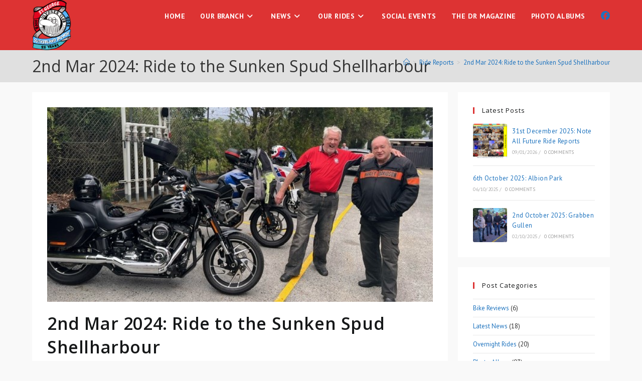

--- FILE ---
content_type: text/html; charset=UTF-8
request_url: https://www.ulyssesstgeorgesutherland.com.au/2-mar-2024-ride-to-the-sunken-spud-shellharbour/
body_size: 19804
content:
<!DOCTYPE html>
<html class="html" lang="en-GB">
<head>
	<meta charset="UTF-8">
	<link rel="profile" href="https://gmpg.org/xfn/11">

	<meta name='robots' content='index, follow, max-image-preview:large, max-snippet:-1, max-video-preview:-1' />
<meta name="viewport" content="width=device-width, initial-scale=1">
	<!-- This site is optimized with the Yoast SEO plugin v26.7 - https://yoast.com/wordpress/plugins/seo/ -->
	<title>2nd Mar 2024: Ride to the Sunken Spud Shellharbour - Ulysses Club Inc</title>
	<link rel="canonical" href="https://www.ulyssesstgeorgesutherland.com.au/2-mar-2024-ride-to-the-sunken-spud-shellharbour/" />
	<meta property="og:locale" content="en_GB" />
	<meta property="og:type" content="article" />
	<meta property="og:title" content="2nd Mar 2024: Ride to the Sunken Spud Shellharbour - Ulysses Club Inc" />
	<meta property="og:description" content="Today I was filling in as ride leader for Dakar who was off riding in the high country for a couple of days. The weather forecast was for showers most of the day, so I wasn’t expecting too many riders to attend. At Heathcote there were a few other bikes there, not our guys just [&hellip;]" />
	<meta property="og:url" content="https://www.ulyssesstgeorgesutherland.com.au/2-mar-2024-ride-to-the-sunken-spud-shellharbour/" />
	<meta property="og:site_name" content="Ulysses Club Inc" />
	<meta property="article:published_time" content="2024-03-10T00:45:22+00:00" />
	<meta property="article:modified_time" content="2024-03-28T09:17:39+00:00" />
	<meta property="og:image" content="https://www.ulyssesstgeorgesutherland.com.au/wp-content/uploads/2024/03/2-mar-2024-ride-to-the-sunken-spud-shellharbour-start.jpeg" />
	<meta property="og:image:width" content="640" />
	<meta property="og:image:height" content="323" />
	<meta property="og:image:type" content="image/jpeg" />
	<meta name="author" content="Steven Smith" />
	<meta name="twitter:card" content="summary_large_image" />
	<meta name="twitter:label1" content="Written by" />
	<meta name="twitter:data1" content="Steven Smith" />
	<meta name="twitter:label2" content="Estimated reading time" />
	<meta name="twitter:data2" content="2 minutes" />
	<script type="application/ld+json" class="yoast-schema-graph">{"@context":"https://schema.org","@graph":[{"@type":"Article","@id":"https://www.ulyssesstgeorgesutherland.com.au/2-mar-2024-ride-to-the-sunken-spud-shellharbour/#article","isPartOf":{"@id":"https://www.ulyssesstgeorgesutherland.com.au/2-mar-2024-ride-to-the-sunken-spud-shellharbour/"},"author":{"name":"Steven Smith","@id":"https://www.ulyssesstgeorgesutherland.com.au/#/schema/person/6b414cde407d874a7a04374b4e6335c3"},"headline":"2nd Mar 2024: Ride to the Sunken Spud Shellharbour","datePublished":"2024-03-10T00:45:22+00:00","dateModified":"2024-03-28T09:17:39+00:00","mainEntityOfPage":{"@id":"https://www.ulyssesstgeorgesutherland.com.au/2-mar-2024-ride-to-the-sunken-spud-shellharbour/"},"wordCount":444,"publisher":{"@id":"https://www.ulyssesstgeorgesutherland.com.au/#organization"},"image":{"@id":"https://www.ulyssesstgeorgesutherland.com.au/2-mar-2024-ride-to-the-sunken-spud-shellharbour/#primaryimage"},"thumbnailUrl":"https://www.ulyssesstgeorgesutherland.com.au/wp-content/uploads/2024/03/2-mar-2024-ride-to-the-sunken-spud-shellharbour-start.jpeg","articleSection":["Ride Reports"],"inLanguage":"en-GB"},{"@type":"WebPage","@id":"https://www.ulyssesstgeorgesutherland.com.au/2-mar-2024-ride-to-the-sunken-spud-shellharbour/","url":"https://www.ulyssesstgeorgesutherland.com.au/2-mar-2024-ride-to-the-sunken-spud-shellharbour/","name":"2nd Mar 2024: Ride to the Sunken Spud Shellharbour - Ulysses Club Inc","isPartOf":{"@id":"https://www.ulyssesstgeorgesutherland.com.au/#website"},"primaryImageOfPage":{"@id":"https://www.ulyssesstgeorgesutherland.com.au/2-mar-2024-ride-to-the-sunken-spud-shellharbour/#primaryimage"},"image":{"@id":"https://www.ulyssesstgeorgesutherland.com.au/2-mar-2024-ride-to-the-sunken-spud-shellharbour/#primaryimage"},"thumbnailUrl":"https://www.ulyssesstgeorgesutherland.com.au/wp-content/uploads/2024/03/2-mar-2024-ride-to-the-sunken-spud-shellharbour-start.jpeg","datePublished":"2024-03-10T00:45:22+00:00","dateModified":"2024-03-28T09:17:39+00:00","breadcrumb":{"@id":"https://www.ulyssesstgeorgesutherland.com.au/2-mar-2024-ride-to-the-sunken-spud-shellharbour/#breadcrumb"},"inLanguage":"en-GB","potentialAction":[{"@type":"ReadAction","target":["https://www.ulyssesstgeorgesutherland.com.au/2-mar-2024-ride-to-the-sunken-spud-shellharbour/"]}]},{"@type":"ImageObject","inLanguage":"en-GB","@id":"https://www.ulyssesstgeorgesutherland.com.au/2-mar-2024-ride-to-the-sunken-spud-shellharbour/#primaryimage","url":"https://www.ulyssesstgeorgesutherland.com.au/wp-content/uploads/2024/03/2-mar-2024-ride-to-the-sunken-spud-shellharbour-start.jpeg","contentUrl":"https://www.ulyssesstgeorgesutherland.com.au/wp-content/uploads/2024/03/2-mar-2024-ride-to-the-sunken-spud-shellharbour-start.jpeg","width":640,"height":323},{"@type":"BreadcrumbList","@id":"https://www.ulyssesstgeorgesutherland.com.au/2-mar-2024-ride-to-the-sunken-spud-shellharbour/#breadcrumb","itemListElement":[{"@type":"ListItem","position":1,"name":"Home","item":"https://www.ulyssesstgeorgesutherland.com.au/"},{"@type":"ListItem","position":2,"name":"News","item":"https://www.ulyssesstgeorgesutherland.com.au/news/"},{"@type":"ListItem","position":3,"name":"2nd Mar 2024: Ride to the Sunken Spud Shellharbour"}]},{"@type":"WebSite","@id":"https://www.ulyssesstgeorgesutherland.com.au/#website","url":"https://www.ulyssesstgeorgesutherland.com.au/","name":"Ulysses Club Inc","description":"St George Sutherland Branch","publisher":{"@id":"https://www.ulyssesstgeorgesutherland.com.au/#organization"},"potentialAction":[{"@type":"SearchAction","target":{"@type":"EntryPoint","urlTemplate":"https://www.ulyssesstgeorgesutherland.com.au/?s={search_term_string}"},"query-input":{"@type":"PropertyValueSpecification","valueRequired":true,"valueName":"search_term_string"}}],"inLanguage":"en-GB"},{"@type":"Organization","@id":"https://www.ulyssesstgeorgesutherland.com.au/#organization","name":"Ulysses Club Inc","url":"https://www.ulyssesstgeorgesutherland.com.au/","logo":{"@type":"ImageObject","inLanguage":"en-GB","@id":"https://www.ulyssesstgeorgesutherland.com.au/#/schema/logo/image/","url":"https://www.ulyssesstgeorgesutherland.com.au/wp-content/uploads/2025/06/old-man-logo-25-yrs-190x115v2.png","contentUrl":"https://www.ulyssesstgeorgesutherland.com.au/wp-content/uploads/2025/06/old-man-logo-25-yrs-190x115v2.png","width":90,"height":115,"caption":"Ulysses Club Inc"},"image":{"@id":"https://www.ulyssesstgeorgesutherland.com.au/#/schema/logo/image/"}},{"@type":"Person","@id":"https://www.ulyssesstgeorgesutherland.com.au/#/schema/person/6b414cde407d874a7a04374b4e6335c3","name":"Steven Smith","image":{"@type":"ImageObject","inLanguage":"en-GB","@id":"https://www.ulyssesstgeorgesutherland.com.au/#/schema/person/image/","url":"https://secure.gravatar.com/avatar/6c071da1185318edd957b1fb92bdbcd3bdeb316edb7abc271f4d1cd24a02aae7?s=96&d=identicon&r=pg","contentUrl":"https://secure.gravatar.com/avatar/6c071da1185318edd957b1fb92bdbcd3bdeb316edb7abc271f4d1cd24a02aae7?s=96&d=identicon&r=pg","caption":"Steven Smith"},"url":"https://www.ulyssesstgeorgesutherland.com.au/author/srs/"}]}</script>
	<!-- / Yoast SEO plugin. -->


<link rel='dns-prefetch' href='//fonts.googleapis.com' />
<link rel="alternate" type="application/rss+xml" title="Ulysses Club Inc &raquo; Feed" href="https://www.ulyssesstgeorgesutherland.com.au/feed/" />
<link rel="alternate" type="application/rss+xml" title="Ulysses Club Inc &raquo; Comments Feed" href="https://www.ulyssesstgeorgesutherland.com.au/comments/feed/" />
<link rel="alternate" title="oEmbed (JSON)" type="application/json+oembed" href="https://www.ulyssesstgeorgesutherland.com.au/wp-json/oembed/1.0/embed?url=https%3A%2F%2Fwww.ulyssesstgeorgesutherland.com.au%2F2-mar-2024-ride-to-the-sunken-spud-shellharbour%2F" />
<link rel="alternate" title="oEmbed (XML)" type="text/xml+oembed" href="https://www.ulyssesstgeorgesutherland.com.au/wp-json/oembed/1.0/embed?url=https%3A%2F%2Fwww.ulyssesstgeorgesutherland.com.au%2F2-mar-2024-ride-to-the-sunken-spud-shellharbour%2F&#038;format=xml" />
		<!-- This site uses the Google Analytics by MonsterInsights plugin v9.11.1 - Using Analytics tracking - https://www.monsterinsights.com/ -->
							<script src="//www.googletagmanager.com/gtag/js?id=G-HPGLVWEYK8"  data-cfasync="false" data-wpfc-render="false" async></script>
			<script data-cfasync="false" data-wpfc-render="false">
				var mi_version = '9.11.1';
				var mi_track_user = true;
				var mi_no_track_reason = '';
								var MonsterInsightsDefaultLocations = {"page_location":"https:\/\/www.ulyssesstgeorgesutherland.com.au\/2-mar-2024-ride-to-the-sunken-spud-shellharbour\/"};
								if ( typeof MonsterInsightsPrivacyGuardFilter === 'function' ) {
					var MonsterInsightsLocations = (typeof MonsterInsightsExcludeQuery === 'object') ? MonsterInsightsPrivacyGuardFilter( MonsterInsightsExcludeQuery ) : MonsterInsightsPrivacyGuardFilter( MonsterInsightsDefaultLocations );
				} else {
					var MonsterInsightsLocations = (typeof MonsterInsightsExcludeQuery === 'object') ? MonsterInsightsExcludeQuery : MonsterInsightsDefaultLocations;
				}

								var disableStrs = [
										'ga-disable-G-HPGLVWEYK8',
									];

				/* Function to detect opted out users */
				function __gtagTrackerIsOptedOut() {
					for (var index = 0; index < disableStrs.length; index++) {
						if (document.cookie.indexOf(disableStrs[index] + '=true') > -1) {
							return true;
						}
					}

					return false;
				}

				/* Disable tracking if the opt-out cookie exists. */
				if (__gtagTrackerIsOptedOut()) {
					for (var index = 0; index < disableStrs.length; index++) {
						window[disableStrs[index]] = true;
					}
				}

				/* Opt-out function */
				function __gtagTrackerOptout() {
					for (var index = 0; index < disableStrs.length; index++) {
						document.cookie = disableStrs[index] + '=true; expires=Thu, 31 Dec 2099 23:59:59 UTC; path=/';
						window[disableStrs[index]] = true;
					}
				}

				if ('undefined' === typeof gaOptout) {
					function gaOptout() {
						__gtagTrackerOptout();
					}
				}
								window.dataLayer = window.dataLayer || [];

				window.MonsterInsightsDualTracker = {
					helpers: {},
					trackers: {},
				};
				if (mi_track_user) {
					function __gtagDataLayer() {
						dataLayer.push(arguments);
					}

					function __gtagTracker(type, name, parameters) {
						if (!parameters) {
							parameters = {};
						}

						if (parameters.send_to) {
							__gtagDataLayer.apply(null, arguments);
							return;
						}

						if (type === 'event') {
														parameters.send_to = monsterinsights_frontend.v4_id;
							var hookName = name;
							if (typeof parameters['event_category'] !== 'undefined') {
								hookName = parameters['event_category'] + ':' + name;
							}

							if (typeof MonsterInsightsDualTracker.trackers[hookName] !== 'undefined') {
								MonsterInsightsDualTracker.trackers[hookName](parameters);
							} else {
								__gtagDataLayer('event', name, parameters);
							}
							
						} else {
							__gtagDataLayer.apply(null, arguments);
						}
					}

					__gtagTracker('js', new Date());
					__gtagTracker('set', {
						'developer_id.dZGIzZG': true,
											});
					if ( MonsterInsightsLocations.page_location ) {
						__gtagTracker('set', MonsterInsightsLocations);
					}
										__gtagTracker('config', 'G-HPGLVWEYK8', {"forceSSL":"true","link_attribution":"true"} );
										window.gtag = __gtagTracker;										(function () {
						/* https://developers.google.com/analytics/devguides/collection/analyticsjs/ */
						/* ga and __gaTracker compatibility shim. */
						var noopfn = function () {
							return null;
						};
						var newtracker = function () {
							return new Tracker();
						};
						var Tracker = function () {
							return null;
						};
						var p = Tracker.prototype;
						p.get = noopfn;
						p.set = noopfn;
						p.send = function () {
							var args = Array.prototype.slice.call(arguments);
							args.unshift('send');
							__gaTracker.apply(null, args);
						};
						var __gaTracker = function () {
							var len = arguments.length;
							if (len === 0) {
								return;
							}
							var f = arguments[len - 1];
							if (typeof f !== 'object' || f === null || typeof f.hitCallback !== 'function') {
								if ('send' === arguments[0]) {
									var hitConverted, hitObject = false, action;
									if ('event' === arguments[1]) {
										if ('undefined' !== typeof arguments[3]) {
											hitObject = {
												'eventAction': arguments[3],
												'eventCategory': arguments[2],
												'eventLabel': arguments[4],
												'value': arguments[5] ? arguments[5] : 1,
											}
										}
									}
									if ('pageview' === arguments[1]) {
										if ('undefined' !== typeof arguments[2]) {
											hitObject = {
												'eventAction': 'page_view',
												'page_path': arguments[2],
											}
										}
									}
									if (typeof arguments[2] === 'object') {
										hitObject = arguments[2];
									}
									if (typeof arguments[5] === 'object') {
										Object.assign(hitObject, arguments[5]);
									}
									if ('undefined' !== typeof arguments[1].hitType) {
										hitObject = arguments[1];
										if ('pageview' === hitObject.hitType) {
											hitObject.eventAction = 'page_view';
										}
									}
									if (hitObject) {
										action = 'timing' === arguments[1].hitType ? 'timing_complete' : hitObject.eventAction;
										hitConverted = mapArgs(hitObject);
										__gtagTracker('event', action, hitConverted);
									}
								}
								return;
							}

							function mapArgs(args) {
								var arg, hit = {};
								var gaMap = {
									'eventCategory': 'event_category',
									'eventAction': 'event_action',
									'eventLabel': 'event_label',
									'eventValue': 'event_value',
									'nonInteraction': 'non_interaction',
									'timingCategory': 'event_category',
									'timingVar': 'name',
									'timingValue': 'value',
									'timingLabel': 'event_label',
									'page': 'page_path',
									'location': 'page_location',
									'title': 'page_title',
									'referrer' : 'page_referrer',
								};
								for (arg in args) {
																		if (!(!args.hasOwnProperty(arg) || !gaMap.hasOwnProperty(arg))) {
										hit[gaMap[arg]] = args[arg];
									} else {
										hit[arg] = args[arg];
									}
								}
								return hit;
							}

							try {
								f.hitCallback();
							} catch (ex) {
							}
						};
						__gaTracker.create = newtracker;
						__gaTracker.getByName = newtracker;
						__gaTracker.getAll = function () {
							return [];
						};
						__gaTracker.remove = noopfn;
						__gaTracker.loaded = true;
						window['__gaTracker'] = __gaTracker;
					})();
									} else {
										console.log("");
					(function () {
						function __gtagTracker() {
							return null;
						}

						window['__gtagTracker'] = __gtagTracker;
						window['gtag'] = __gtagTracker;
					})();
									}
			</script>
							<!-- / Google Analytics by MonsterInsights -->
		<style id='wp-img-auto-sizes-contain-inline-css'>
img:is([sizes=auto i],[sizes^="auto," i]){contain-intrinsic-size:3000px 1500px}
/*# sourceURL=wp-img-auto-sizes-contain-inline-css */
</style>
<style id='wp-block-library-theme-inline-css'>
.wp-block-audio :where(figcaption){color:#555;font-size:13px;text-align:center}.is-dark-theme .wp-block-audio :where(figcaption){color:#ffffffa6}.wp-block-audio{margin:0 0 1em}.wp-block-code{border:1px solid #ccc;border-radius:4px;font-family:Menlo,Consolas,monaco,monospace;padding:.8em 1em}.wp-block-embed :where(figcaption){color:#555;font-size:13px;text-align:center}.is-dark-theme .wp-block-embed :where(figcaption){color:#ffffffa6}.wp-block-embed{margin:0 0 1em}.blocks-gallery-caption{color:#555;font-size:13px;text-align:center}.is-dark-theme .blocks-gallery-caption{color:#ffffffa6}:root :where(.wp-block-image figcaption){color:#555;font-size:13px;text-align:center}.is-dark-theme :root :where(.wp-block-image figcaption){color:#ffffffa6}.wp-block-image{margin:0 0 1em}.wp-block-pullquote{border-bottom:4px solid;border-top:4px solid;color:currentColor;margin-bottom:1.75em}.wp-block-pullquote :where(cite),.wp-block-pullquote :where(footer),.wp-block-pullquote__citation{color:currentColor;font-size:.8125em;font-style:normal;text-transform:uppercase}.wp-block-quote{border-left:.25em solid;margin:0 0 1.75em;padding-left:1em}.wp-block-quote cite,.wp-block-quote footer{color:currentColor;font-size:.8125em;font-style:normal;position:relative}.wp-block-quote:where(.has-text-align-right){border-left:none;border-right:.25em solid;padding-left:0;padding-right:1em}.wp-block-quote:where(.has-text-align-center){border:none;padding-left:0}.wp-block-quote.is-large,.wp-block-quote.is-style-large,.wp-block-quote:where(.is-style-plain){border:none}.wp-block-search .wp-block-search__label{font-weight:700}.wp-block-search__button{border:1px solid #ccc;padding:.375em .625em}:where(.wp-block-group.has-background){padding:1.25em 2.375em}.wp-block-separator.has-css-opacity{opacity:.4}.wp-block-separator{border:none;border-bottom:2px solid;margin-left:auto;margin-right:auto}.wp-block-separator.has-alpha-channel-opacity{opacity:1}.wp-block-separator:not(.is-style-wide):not(.is-style-dots){width:100px}.wp-block-separator.has-background:not(.is-style-dots){border-bottom:none;height:1px}.wp-block-separator.has-background:not(.is-style-wide):not(.is-style-dots){height:2px}.wp-block-table{margin:0 0 1em}.wp-block-table td,.wp-block-table th{word-break:normal}.wp-block-table :where(figcaption){color:#555;font-size:13px;text-align:center}.is-dark-theme .wp-block-table :where(figcaption){color:#ffffffa6}.wp-block-video :where(figcaption){color:#555;font-size:13px;text-align:center}.is-dark-theme .wp-block-video :where(figcaption){color:#ffffffa6}.wp-block-video{margin:0 0 1em}:root :where(.wp-block-template-part.has-background){margin-bottom:0;margin-top:0;padding:1.25em 2.375em}
/*# sourceURL=/wp-includes/css/dist/block-library/theme.min.css */
</style>
<style id='classic-theme-styles-inline-css'>
/*! This file is auto-generated */
.wp-block-button__link{color:#fff;background-color:#32373c;border-radius:9999px;box-shadow:none;text-decoration:none;padding:calc(.667em + 2px) calc(1.333em + 2px);font-size:1.125em}.wp-block-file__button{background:#32373c;color:#fff;text-decoration:none}
/*# sourceURL=/wp-includes/css/classic-themes.min.css */
</style>
<style id='global-styles-inline-css'>
:root{--wp--preset--aspect-ratio--square: 1;--wp--preset--aspect-ratio--4-3: 4/3;--wp--preset--aspect-ratio--3-4: 3/4;--wp--preset--aspect-ratio--3-2: 3/2;--wp--preset--aspect-ratio--2-3: 2/3;--wp--preset--aspect-ratio--16-9: 16/9;--wp--preset--aspect-ratio--9-16: 9/16;--wp--preset--color--black: #000000;--wp--preset--color--cyan-bluish-gray: #abb8c3;--wp--preset--color--white: #ffffff;--wp--preset--color--pale-pink: #f78da7;--wp--preset--color--vivid-red: #cf2e2e;--wp--preset--color--luminous-vivid-orange: #ff6900;--wp--preset--color--luminous-vivid-amber: #fcb900;--wp--preset--color--light-green-cyan: #7bdcb5;--wp--preset--color--vivid-green-cyan: #00d084;--wp--preset--color--pale-cyan-blue: #8ed1fc;--wp--preset--color--vivid-cyan-blue: #0693e3;--wp--preset--color--vivid-purple: #9b51e0;--wp--preset--gradient--vivid-cyan-blue-to-vivid-purple: linear-gradient(135deg,rgb(6,147,227) 0%,rgb(155,81,224) 100%);--wp--preset--gradient--light-green-cyan-to-vivid-green-cyan: linear-gradient(135deg,rgb(122,220,180) 0%,rgb(0,208,130) 100%);--wp--preset--gradient--luminous-vivid-amber-to-luminous-vivid-orange: linear-gradient(135deg,rgb(252,185,0) 0%,rgb(255,105,0) 100%);--wp--preset--gradient--luminous-vivid-orange-to-vivid-red: linear-gradient(135deg,rgb(255,105,0) 0%,rgb(207,46,46) 100%);--wp--preset--gradient--very-light-gray-to-cyan-bluish-gray: linear-gradient(135deg,rgb(238,238,238) 0%,rgb(169,184,195) 100%);--wp--preset--gradient--cool-to-warm-spectrum: linear-gradient(135deg,rgb(74,234,220) 0%,rgb(151,120,209) 20%,rgb(207,42,186) 40%,rgb(238,44,130) 60%,rgb(251,105,98) 80%,rgb(254,248,76) 100%);--wp--preset--gradient--blush-light-purple: linear-gradient(135deg,rgb(255,206,236) 0%,rgb(152,150,240) 100%);--wp--preset--gradient--blush-bordeaux: linear-gradient(135deg,rgb(254,205,165) 0%,rgb(254,45,45) 50%,rgb(107,0,62) 100%);--wp--preset--gradient--luminous-dusk: linear-gradient(135deg,rgb(255,203,112) 0%,rgb(199,81,192) 50%,rgb(65,88,208) 100%);--wp--preset--gradient--pale-ocean: linear-gradient(135deg,rgb(255,245,203) 0%,rgb(182,227,212) 50%,rgb(51,167,181) 100%);--wp--preset--gradient--electric-grass: linear-gradient(135deg,rgb(202,248,128) 0%,rgb(113,206,126) 100%);--wp--preset--gradient--midnight: linear-gradient(135deg,rgb(2,3,129) 0%,rgb(40,116,252) 100%);--wp--preset--font-size--small: 13px;--wp--preset--font-size--medium: 20px;--wp--preset--font-size--large: 36px;--wp--preset--font-size--x-large: 42px;--wp--preset--spacing--20: 0.44rem;--wp--preset--spacing--30: 0.67rem;--wp--preset--spacing--40: 1rem;--wp--preset--spacing--50: 1.5rem;--wp--preset--spacing--60: 2.25rem;--wp--preset--spacing--70: 3.38rem;--wp--preset--spacing--80: 5.06rem;--wp--preset--shadow--natural: 6px 6px 9px rgba(0, 0, 0, 0.2);--wp--preset--shadow--deep: 12px 12px 50px rgba(0, 0, 0, 0.4);--wp--preset--shadow--sharp: 6px 6px 0px rgba(0, 0, 0, 0.2);--wp--preset--shadow--outlined: 6px 6px 0px -3px rgb(255, 255, 255), 6px 6px rgb(0, 0, 0);--wp--preset--shadow--crisp: 6px 6px 0px rgb(0, 0, 0);}:where(.is-layout-flex){gap: 0.5em;}:where(.is-layout-grid){gap: 0.5em;}body .is-layout-flex{display: flex;}.is-layout-flex{flex-wrap: wrap;align-items: center;}.is-layout-flex > :is(*, div){margin: 0;}body .is-layout-grid{display: grid;}.is-layout-grid > :is(*, div){margin: 0;}:where(.wp-block-columns.is-layout-flex){gap: 2em;}:where(.wp-block-columns.is-layout-grid){gap: 2em;}:where(.wp-block-post-template.is-layout-flex){gap: 1.25em;}:where(.wp-block-post-template.is-layout-grid){gap: 1.25em;}.has-black-color{color: var(--wp--preset--color--black) !important;}.has-cyan-bluish-gray-color{color: var(--wp--preset--color--cyan-bluish-gray) !important;}.has-white-color{color: var(--wp--preset--color--white) !important;}.has-pale-pink-color{color: var(--wp--preset--color--pale-pink) !important;}.has-vivid-red-color{color: var(--wp--preset--color--vivid-red) !important;}.has-luminous-vivid-orange-color{color: var(--wp--preset--color--luminous-vivid-orange) !important;}.has-luminous-vivid-amber-color{color: var(--wp--preset--color--luminous-vivid-amber) !important;}.has-light-green-cyan-color{color: var(--wp--preset--color--light-green-cyan) !important;}.has-vivid-green-cyan-color{color: var(--wp--preset--color--vivid-green-cyan) !important;}.has-pale-cyan-blue-color{color: var(--wp--preset--color--pale-cyan-blue) !important;}.has-vivid-cyan-blue-color{color: var(--wp--preset--color--vivid-cyan-blue) !important;}.has-vivid-purple-color{color: var(--wp--preset--color--vivid-purple) !important;}.has-black-background-color{background-color: var(--wp--preset--color--black) !important;}.has-cyan-bluish-gray-background-color{background-color: var(--wp--preset--color--cyan-bluish-gray) !important;}.has-white-background-color{background-color: var(--wp--preset--color--white) !important;}.has-pale-pink-background-color{background-color: var(--wp--preset--color--pale-pink) !important;}.has-vivid-red-background-color{background-color: var(--wp--preset--color--vivid-red) !important;}.has-luminous-vivid-orange-background-color{background-color: var(--wp--preset--color--luminous-vivid-orange) !important;}.has-luminous-vivid-amber-background-color{background-color: var(--wp--preset--color--luminous-vivid-amber) !important;}.has-light-green-cyan-background-color{background-color: var(--wp--preset--color--light-green-cyan) !important;}.has-vivid-green-cyan-background-color{background-color: var(--wp--preset--color--vivid-green-cyan) !important;}.has-pale-cyan-blue-background-color{background-color: var(--wp--preset--color--pale-cyan-blue) !important;}.has-vivid-cyan-blue-background-color{background-color: var(--wp--preset--color--vivid-cyan-blue) !important;}.has-vivid-purple-background-color{background-color: var(--wp--preset--color--vivid-purple) !important;}.has-black-border-color{border-color: var(--wp--preset--color--black) !important;}.has-cyan-bluish-gray-border-color{border-color: var(--wp--preset--color--cyan-bluish-gray) !important;}.has-white-border-color{border-color: var(--wp--preset--color--white) !important;}.has-pale-pink-border-color{border-color: var(--wp--preset--color--pale-pink) !important;}.has-vivid-red-border-color{border-color: var(--wp--preset--color--vivid-red) !important;}.has-luminous-vivid-orange-border-color{border-color: var(--wp--preset--color--luminous-vivid-orange) !important;}.has-luminous-vivid-amber-border-color{border-color: var(--wp--preset--color--luminous-vivid-amber) !important;}.has-light-green-cyan-border-color{border-color: var(--wp--preset--color--light-green-cyan) !important;}.has-vivid-green-cyan-border-color{border-color: var(--wp--preset--color--vivid-green-cyan) !important;}.has-pale-cyan-blue-border-color{border-color: var(--wp--preset--color--pale-cyan-blue) !important;}.has-vivid-cyan-blue-border-color{border-color: var(--wp--preset--color--vivid-cyan-blue) !important;}.has-vivid-purple-border-color{border-color: var(--wp--preset--color--vivid-purple) !important;}.has-vivid-cyan-blue-to-vivid-purple-gradient-background{background: var(--wp--preset--gradient--vivid-cyan-blue-to-vivid-purple) !important;}.has-light-green-cyan-to-vivid-green-cyan-gradient-background{background: var(--wp--preset--gradient--light-green-cyan-to-vivid-green-cyan) !important;}.has-luminous-vivid-amber-to-luminous-vivid-orange-gradient-background{background: var(--wp--preset--gradient--luminous-vivid-amber-to-luminous-vivid-orange) !important;}.has-luminous-vivid-orange-to-vivid-red-gradient-background{background: var(--wp--preset--gradient--luminous-vivid-orange-to-vivid-red) !important;}.has-very-light-gray-to-cyan-bluish-gray-gradient-background{background: var(--wp--preset--gradient--very-light-gray-to-cyan-bluish-gray) !important;}.has-cool-to-warm-spectrum-gradient-background{background: var(--wp--preset--gradient--cool-to-warm-spectrum) !important;}.has-blush-light-purple-gradient-background{background: var(--wp--preset--gradient--blush-light-purple) !important;}.has-blush-bordeaux-gradient-background{background: var(--wp--preset--gradient--blush-bordeaux) !important;}.has-luminous-dusk-gradient-background{background: var(--wp--preset--gradient--luminous-dusk) !important;}.has-pale-ocean-gradient-background{background: var(--wp--preset--gradient--pale-ocean) !important;}.has-electric-grass-gradient-background{background: var(--wp--preset--gradient--electric-grass) !important;}.has-midnight-gradient-background{background: var(--wp--preset--gradient--midnight) !important;}.has-small-font-size{font-size: var(--wp--preset--font-size--small) !important;}.has-medium-font-size{font-size: var(--wp--preset--font-size--medium) !important;}.has-large-font-size{font-size: var(--wp--preset--font-size--large) !important;}.has-x-large-font-size{font-size: var(--wp--preset--font-size--x-large) !important;}
:where(.wp-block-post-template.is-layout-flex){gap: 1.25em;}:where(.wp-block-post-template.is-layout-grid){gap: 1.25em;}
:where(.wp-block-term-template.is-layout-flex){gap: 1.25em;}:where(.wp-block-term-template.is-layout-grid){gap: 1.25em;}
:where(.wp-block-columns.is-layout-flex){gap: 2em;}:where(.wp-block-columns.is-layout-grid){gap: 2em;}
:root :where(.wp-block-pullquote){font-size: 1.5em;line-height: 1.6;}
/*# sourceURL=global-styles-inline-css */
</style>
<link rel='stylesheet' id='wpo_min-header-0-css' href='https://www.ulyssesstgeorgesutherland.com.au/wp-content/cache/wpo-minify/1768519356/assets/wpo-minify-header-d6bc6132.min.css' media='all' />
<script src="https://www.ulyssesstgeorgesutherland.com.au/wp-content/cache/wpo-minify/1768519356/assets/wpo-minify-header-59bb0ed8.min.js" id="wpo_min-header-0-js" async data-wp-strategy="async"></script>
<script src="https://www.ulyssesstgeorgesutherland.com.au/wp-content/cache/wpo-minify/1768519356/assets/wpo-minify-header-9b611bd3.min.js" id="wpo_min-header-1-js"></script>
<link rel="https://api.w.org/" href="https://www.ulyssesstgeorgesutherland.com.au/wp-json/" /><link rel="alternate" title="JSON" type="application/json" href="https://www.ulyssesstgeorgesutherland.com.au/wp-json/wp/v2/posts/7489" /><link rel="EditURI" type="application/rsd+xml" title="RSD" href="https://www.ulyssesstgeorgesutherland.com.au/xmlrpc.php?rsd" />
<meta name="generator" content="WordPress 6.9" />
<link rel='shortlink' href='https://www.ulyssesstgeorgesutherland.com.au/?p=7489' />
<meta name="generator" content="Elementor 3.34.1; features: additional_custom_breakpoints; settings: css_print_method-external, google_font-enabled, font_display-auto">
			<style>
				.e-con.e-parent:nth-of-type(n+4):not(.e-lazyloaded):not(.e-no-lazyload),
				.e-con.e-parent:nth-of-type(n+4):not(.e-lazyloaded):not(.e-no-lazyload) * {
					background-image: none !important;
				}
				@media screen and (max-height: 1024px) {
					.e-con.e-parent:nth-of-type(n+3):not(.e-lazyloaded):not(.e-no-lazyload),
					.e-con.e-parent:nth-of-type(n+3):not(.e-lazyloaded):not(.e-no-lazyload) * {
						background-image: none !important;
					}
				}
				@media screen and (max-height: 640px) {
					.e-con.e-parent:nth-of-type(n+2):not(.e-lazyloaded):not(.e-no-lazyload),
					.e-con.e-parent:nth-of-type(n+2):not(.e-lazyloaded):not(.e-no-lazyload) * {
						background-image: none !important;
					}
				}
			</style>
			<link rel="icon" href="https://www.ulyssesstgeorgesutherland.com.au/wp-content/uploads/2020/10/Ulysses-logo-150x150.jpg" sizes="32x32" />
<link rel="icon" href="https://www.ulyssesstgeorgesutherland.com.au/wp-content/uploads/2020/10/Ulysses-logo.jpg" sizes="192x192" />
<link rel="apple-touch-icon" href="https://www.ulyssesstgeorgesutherland.com.au/wp-content/uploads/2020/10/Ulysses-logo.jpg" />
<meta name="msapplication-TileImage" content="https://www.ulyssesstgeorgesutherland.com.au/wp-content/uploads/2020/10/Ulysses-logo.jpg" />
		<style id="wp-custom-css">
			/* Full width button on the homepage */.full-btn.elementor-widget-button .elementor-button{width:100%}/* Newsletter form button */.oew-newsletter-form-wrap .button{padding:0 20px}/* Footer */body #footer-widgets{text-align:center}body #footer-widgets .ocean-newsletter-form{margin:0 0 26px}body #footer-widgets .ocean-newsletter-form-wrap input[type="email"]{color:#7c7c7c;border-width:2px;border-color:rgba(255,255,255,0.2);font-size:15px;letter-spacing:.8px}body #footer-widgets .ocean-newsletter-form-wrap input[type="email"]:hover{border-color:rgba(255,255,255,0.5)}body #footer-widgets .ocean-newsletter-form-wrap input[type="email"]:focus{border-color:rgba(255,255,255,0.6)}body #footer-widgets .ocean-newsletter-form-wrap button:hover{background-color:#5c7c19}body #footer-widgets .social-widget li a{color:#4a4a4a;font-size:20px;line-height:1;padding:.5em}body #footer-widgets .social-widget li a:hover{color:#8cba29}/* Scroll top button */#scroll-top{right:30px;bottom:20;width:48px;height:35px;line-height:35px;font-size:22px;border-radius:4px 4px 0 0}/* Footer newsletter form on responsive */@media only screen and (max-width:320px){#scroll-top{display:none !important}}/*Change btn class colour of text & bgnd as Customiser wont*/li.btn a.menu-link span.text-wrap{color:#ffffff !important}li.btn a.menu-link span.text-wrap{background-color:#000000 !important}li.btn a.menu-link span.text-wrap:hover{background-color:#ffffff !important}li.btn a.menu-link span.text-wrap:hover{color:#dd3333 !important}		</style>
		<!-- OceanWP CSS -->
<style type="text/css">
/* Colors */a:hover,a.light:hover,.theme-heading .text::before,.theme-heading .text::after,#top-bar-content >a:hover,#top-bar-social li.oceanwp-email a:hover,#site-navigation-wrap .dropdown-menu >li >a:hover,#site-header.medium-header #medium-searchform button:hover,.oceanwp-mobile-menu-icon a:hover,.blog-entry.post .blog-entry-header .entry-title a:hover,.blog-entry.post .blog-entry-readmore a:hover,.blog-entry.thumbnail-entry .blog-entry-category a,ul.meta li a:hover,.dropcap,.single nav.post-navigation .nav-links .title,body .related-post-title a:hover,body #wp-calendar caption,body .contact-info-widget.default i,body .contact-info-widget.big-icons i,body .custom-links-widget .oceanwp-custom-links li a:hover,body .custom-links-widget .oceanwp-custom-links li a:hover:before,body .posts-thumbnails-widget li a:hover,body .social-widget li.oceanwp-email a:hover,.comment-author .comment-meta .comment-reply-link,#respond #cancel-comment-reply-link:hover,#footer-widgets .footer-box a:hover,#footer-bottom a:hover,#footer-bottom #footer-bottom-menu a:hover,.sidr a:hover,.sidr-class-dropdown-toggle:hover,.sidr-class-menu-item-has-children.active >a,.sidr-class-menu-item-has-children.active >a >.sidr-class-dropdown-toggle,input[type=checkbox]:checked:before{color:#dd3333}.single nav.post-navigation .nav-links .title .owp-icon use,.blog-entry.post .blog-entry-readmore a:hover .owp-icon use,body .contact-info-widget.default .owp-icon use,body .contact-info-widget.big-icons .owp-icon use{stroke:#dd3333}input[type="button"],input[type="reset"],input[type="submit"],button[type="submit"],.button,#site-navigation-wrap .dropdown-menu >li.btn >a >span,.thumbnail:hover i,.thumbnail:hover .link-post-svg-icon,.post-quote-content,.omw-modal .omw-close-modal,body .contact-info-widget.big-icons li:hover i,body .contact-info-widget.big-icons li:hover .owp-icon,body div.wpforms-container-full .wpforms-form input[type=submit],body div.wpforms-container-full .wpforms-form button[type=submit],body div.wpforms-container-full .wpforms-form .wpforms-page-button,.woocommerce-cart .wp-element-button,.woocommerce-checkout .wp-element-button,.wp-block-button__link{background-color:#dd3333}.widget-title{border-color:#dd3333}blockquote{border-color:#dd3333}.wp-block-quote{border-color:#dd3333}#searchform-dropdown{border-color:#dd3333}.dropdown-menu .sub-menu{border-color:#dd3333}.blog-entry.large-entry .blog-entry-readmore a:hover{border-color:#dd3333}.oceanwp-newsletter-form-wrap input[type="email"]:focus{border-color:#dd3333}.social-widget li.oceanwp-email a:hover{border-color:#dd3333}#respond #cancel-comment-reply-link:hover{border-color:#dd3333}body .contact-info-widget.big-icons li:hover i{border-color:#dd3333}body .contact-info-widget.big-icons li:hover .owp-icon{border-color:#dd3333}#footer-widgets .oceanwp-newsletter-form-wrap input[type="email"]:focus{border-color:#dd3333}input[type="button"]:hover,input[type="reset"]:hover,input[type="submit"]:hover,button[type="submit"]:hover,input[type="button"]:focus,input[type="reset"]:focus,input[type="submit"]:focus,button[type="submit"]:focus,.button:hover,.button:focus,#site-navigation-wrap .dropdown-menu >li.btn >a:hover >span,.post-quote-author,.omw-modal .omw-close-modal:hover,body div.wpforms-container-full .wpforms-form input[type=submit]:hover,body div.wpforms-container-full .wpforms-form button[type=submit]:hover,body div.wpforms-container-full .wpforms-form .wpforms-page-button:hover,.woocommerce-cart .wp-element-button:hover,.woocommerce-checkout .wp-element-button:hover,.wp-block-button__link:hover{background-color:#313131}body,.separate-layout,.has-parallax-footer:not(.separate-layout) #main{background-color:#f9f9f9}a{color:#1e73be}a .owp-icon use{stroke:#1e73be}a:hover{color:#dd3333}a:hover .owp-icon use{stroke:#dd3333}body .theme-button,body input[type="submit"],body button[type="submit"],body button,body .button,body div.wpforms-container-full .wpforms-form input[type=submit],body div.wpforms-container-full .wpforms-form button[type=submit],body div.wpforms-container-full .wpforms-form .wpforms-page-button,.woocommerce-cart .wp-element-button,.woocommerce-checkout .wp-element-button,.wp-block-button__link{background-color:#000000}body .theme-button:hover,body input[type="submit"]:hover,body button[type="submit"]:hover,body button:hover,body .button:hover,body div.wpforms-container-full .wpforms-form input[type=submit]:hover,body div.wpforms-container-full .wpforms-form input[type=submit]:active,body div.wpforms-container-full .wpforms-form button[type=submit]:hover,body div.wpforms-container-full .wpforms-form button[type=submit]:active,body div.wpforms-container-full .wpforms-form .wpforms-page-button:hover,body div.wpforms-container-full .wpforms-form .wpforms-page-button:active,.woocommerce-cart .wp-element-button:hover,.woocommerce-checkout .wp-element-button:hover,.wp-block-button__link:hover{background-color:#a0a0a0}body .theme-button,body input[type="submit"],body button[type="submit"],body button,body .button,body div.wpforms-container-full .wpforms-form input[type=submit],body div.wpforms-container-full .wpforms-form button[type=submit],body div.wpforms-container-full .wpforms-form .wpforms-page-button,.woocommerce-cart .wp-element-button,.woocommerce-checkout .wp-element-button,.wp-block-button__link{border-color:#ffffff}body .theme-button:hover,body input[type="submit"]:hover,body button[type="submit"]:hover,body button:hover,body .button:hover,body div.wpforms-container-full .wpforms-form input[type=submit]:hover,body div.wpforms-container-full .wpforms-form input[type=submit]:active,body div.wpforms-container-full .wpforms-form button[type=submit]:hover,body div.wpforms-container-full .wpforms-form button[type=submit]:active,body div.wpforms-container-full .wpforms-form .wpforms-page-button:hover,body div.wpforms-container-full .wpforms-form .wpforms-page-button:active,.woocommerce-cart .wp-element-button:hover,.woocommerce-checkout .wp-element-button:hover,.wp-block-button__link:hover{border-color:#ffffff}body{color:#333333}h1,h2,h3,h4,h5,h6,.theme-heading,.widget-title,.oceanwp-widget-recent-posts-title,.comment-reply-title,.entry-title,.sidebar-box .widget-title{color:#161819}/* OceanWP Style Settings CSS */.theme-button,input[type="submit"],button[type="submit"],button,.button,body div.wpforms-container-full .wpforms-form input[type=submit],body div.wpforms-container-full .wpforms-form button[type=submit],body div.wpforms-container-full .wpforms-form .wpforms-page-button{border-style:solid}.theme-button,input[type="submit"],button[type="submit"],button,.button,body div.wpforms-container-full .wpforms-form input[type=submit],body div.wpforms-container-full .wpforms-form button[type=submit],body div.wpforms-container-full .wpforms-form .wpforms-page-button{border-width:1px}form input[type="text"],form input[type="password"],form input[type="email"],form input[type="url"],form input[type="date"],form input[type="month"],form input[type="time"],form input[type="datetime"],form input[type="datetime-local"],form input[type="week"],form input[type="number"],form input[type="search"],form input[type="tel"],form input[type="color"],form select,form textarea,.woocommerce .woocommerce-checkout .select2-container--default .select2-selection--single{border-style:solid}body div.wpforms-container-full .wpforms-form input[type=date],body div.wpforms-container-full .wpforms-form input[type=datetime],body div.wpforms-container-full .wpforms-form input[type=datetime-local],body div.wpforms-container-full .wpforms-form input[type=email],body div.wpforms-container-full .wpforms-form input[type=month],body div.wpforms-container-full .wpforms-form input[type=number],body div.wpforms-container-full .wpforms-form input[type=password],body div.wpforms-container-full .wpforms-form input[type=range],body div.wpforms-container-full .wpforms-form input[type=search],body div.wpforms-container-full .wpforms-form input[type=tel],body div.wpforms-container-full .wpforms-form input[type=text],body div.wpforms-container-full .wpforms-form input[type=time],body div.wpforms-container-full .wpforms-form input[type=url],body div.wpforms-container-full .wpforms-form input[type=week],body div.wpforms-container-full .wpforms-form select,body div.wpforms-container-full .wpforms-form textarea{border-style:solid}form input[type="text"],form input[type="password"],form input[type="email"],form input[type="url"],form input[type="date"],form input[type="month"],form input[type="time"],form input[type="datetime"],form input[type="datetime-local"],form input[type="week"],form input[type="number"],form input[type="search"],form input[type="tel"],form input[type="color"],form select,form textarea{border-radius:3px}body div.wpforms-container-full .wpforms-form input[type=date],body div.wpforms-container-full .wpforms-form input[type=datetime],body div.wpforms-container-full .wpforms-form input[type=datetime-local],body div.wpforms-container-full .wpforms-form input[type=email],body div.wpforms-container-full .wpforms-form input[type=month],body div.wpforms-container-full .wpforms-form input[type=number],body div.wpforms-container-full .wpforms-form input[type=password],body div.wpforms-container-full .wpforms-form input[type=range],body div.wpforms-container-full .wpforms-form input[type=search],body div.wpforms-container-full .wpforms-form input[type=tel],body div.wpforms-container-full .wpforms-form input[type=text],body div.wpforms-container-full .wpforms-form input[type=time],body div.wpforms-container-full .wpforms-form input[type=url],body div.wpforms-container-full .wpforms-form input[type=week],body div.wpforms-container-full .wpforms-form select,body div.wpforms-container-full .wpforms-form textarea{border-radius:3px}.page-numbers a,.page-numbers span:not(.elementor-screen-only),.page-links span{background-color:#e8e8e8}#scroll-top{background-color:#dd3333}.page-header,.has-transparent-header .page-header{padding:10px 0 10px 0}/* Header */#site-logo #site-logo-inner,.oceanwp-social-menu .social-menu-inner,#site-header.full_screen-header .menu-bar-inner,.after-header-content .after-header-content-inner{height:64px}#site-navigation-wrap .dropdown-menu >li >a,#site-navigation-wrap .dropdown-menu >li >span.opl-logout-link,.oceanwp-mobile-menu-icon a,.mobile-menu-close,.after-header-content-inner >a{line-height:64px}#site-header,.has-transparent-header .is-sticky #site-header,.has-vh-transparent .is-sticky #site-header.vertical-header,#searchform-header-replace{background-color:#dd3333}#site-header.has-header-media .overlay-header-media{background-color:rgba(0,0,0,0.5)}#site-logo #site-logo-inner a img,#site-header.center-header #site-navigation-wrap .middle-site-logo a img{max-width:100px}#site-header #site-logo #site-logo-inner a img,#site-header.center-header #site-navigation-wrap .middle-site-logo a img{max-height:100px}#site-logo a.site-logo-text{color:#ffffff}#site-navigation-wrap .dropdown-menu >li >a,.oceanwp-mobile-menu-icon a,#searchform-header-replace-close{color:#ffffff}#site-navigation-wrap .dropdown-menu >li >a .owp-icon use,.oceanwp-mobile-menu-icon a .owp-icon use,#searchform-header-replace-close .owp-icon use{stroke:#ffffff}#site-navigation-wrap .dropdown-menu >li >a:hover,.oceanwp-mobile-menu-icon a:hover,#searchform-header-replace-close:hover{color:#07daf2}#site-navigation-wrap .dropdown-menu >li >a:hover .owp-icon use,.oceanwp-mobile-menu-icon a:hover .owp-icon use,#searchform-header-replace-close:hover .owp-icon use{stroke:#07daf2}.dropdown-menu .sub-menu,#searchform-dropdown,.current-shop-items-dropdown{background-color:#5d605d}.dropdown-menu .sub-menu,#searchform-dropdown,.current-shop-items-dropdown{border-color:#ffffff}.dropdown-menu ul li.menu-item,.navigation >ul >li >ul.megamenu.sub-menu >li,.navigation .megamenu li ul.sub-menu{border-color:#000000}.dropdown-menu ul li a.menu-link{color:#ffffff}.dropdown-menu ul li a.menu-link .owp-icon use{stroke:#ffffff}.dropdown-menu ul li a.menu-link:hover{color:#07daf2}.dropdown-menu ul li a.menu-link:hover .owp-icon use{stroke:#07daf2}.dropdown-menu ul li a.menu-link:hover{background-color:#000000}.dropdown-menu ul >.current-menu-item >a.menu-link{color:#dd3333}.navigation li.mega-cat .mega-cat-title{background-color:#000000}.navigation li.mega-cat .mega-cat-title{color:#ffffff}.navigation li.mega-cat ul li .mega-post-title a{color:#ffffff}.navigation li.mega-cat ul li .mega-post-title a:hover{color:#dd3333}.navigation li.mega-cat ul li .mega-post-date{color:#999999}.navigation li.mega-cat ul li .mega-post-date .owp-icon use{stroke:#999999}#searchform-dropdown input{color:#ffffff}#searchform-dropdown input{border-color:#000000}#searchform-dropdown input:focus{border-color:#ffffff}.oceanwp-social-menu.simple-social ul li a{color:#1e73be}.oceanwp-social-menu.simple-social ul li a .owp-icon use{stroke:#1e73be}.oceanwp-social-menu.simple-social ul li a:hover{color:#000000!important}.oceanwp-social-menu.simple-social ul li a:hover .owp-icon use{stroke:#000000!important}a.sidr-class-toggle-sidr-close{background-color:#161616}#sidr,#mobile-dropdown{background-color:#6c706c}#sidr li,#sidr ul,#mobile-dropdown ul li,#mobile-dropdown ul li ul{border-color:#000000}body .sidr a,body .sidr-class-dropdown-toggle,#mobile-dropdown ul li a,#mobile-dropdown ul li a .dropdown-toggle,#mobile-fullscreen ul li a,#mobile-fullscreen .oceanwp-social-menu.simple-social ul li a{color:#dbdbdb}#mobile-fullscreen a.close .close-icon-inner,#mobile-fullscreen a.close .close-icon-inner::after{background-color:#dbdbdb}body .sidr a:hover,body .sidr-class-dropdown-toggle:hover,body .sidr-class-dropdown-toggle .fa,body .sidr-class-menu-item-has-children.active >a,body .sidr-class-menu-item-has-children.active >a >.sidr-class-dropdown-toggle,#mobile-dropdown ul li a:hover,#mobile-dropdown ul li a .dropdown-toggle:hover,#mobile-dropdown .menu-item-has-children.active >a,#mobile-dropdown .menu-item-has-children.active >a >.dropdown-toggle,#mobile-fullscreen ul li a:hover,#mobile-fullscreen .oceanwp-social-menu.simple-social ul li a:hover{color:#ffffff}#mobile-fullscreen a.close:hover .close-icon-inner,#mobile-fullscreen a.close:hover .close-icon-inner::after{background-color:#ffffff}.sidr-class-dropdown-menu ul,#mobile-dropdown ul li ul,#mobile-fullscreen ul ul.sub-menu{background-color:#2d2d2d}body .sidr-class-mobile-searchform input,body .sidr-class-mobile-searchform input:focus,#mobile-dropdown #mobile-menu-search form input,#mobile-fullscreen #mobile-search input,#mobile-fullscreen #mobile-search .search-text{color:#ffffff}body .sidr-class-mobile-searchform input,#mobile-dropdown #mobile-menu-search form input,#mobile-fullscreen #mobile-search input{border-color:#3f3f3f}body .sidr-class-mobile-searchform input:focus,#mobile-dropdown #mobile-menu-search form input:focus,#mobile-fullscreen #mobile-search input:focus{border-color:#5e5e5e}.sidr-class-mobile-searchform button,#mobile-dropdown #mobile-menu-search form button{color:#6d6d6d}.sidr-class-mobile-searchform button .owp-icon use,#mobile-dropdown #mobile-menu-search form button .owp-icon use{stroke:#6d6d6d}.sidr-class-mobile-searchform button:hover,#mobile-dropdown #mobile-menu-search form button:hover{color:#a9a9a9}.sidr-class-mobile-searchform button:hover .owp-icon use,#mobile-dropdown #mobile-menu-search form button:hover .owp-icon use{stroke:#a9a9a9}#mobile-fullscreen{background-color:rgba(61,61,61,0.9)}/* Topbar */#top-bar-social li a{color:#8b8c8c}#top-bar-social li a .owp-icon use{stroke:#8b8c8c}#top-bar-wrap,.oceanwp-top-bar-sticky{background-color:#161819}#top-bar-wrap{border-color:#161819}#top-bar-wrap,#top-bar-content strong{color:#c6c5c4}#top-bar-content a,#top-bar-social-alt a{color:#d0d1cf}/* Blog CSS */.ocean-single-post-header ul.meta-item li a:hover{color:#333333}/* Sidebar */.widget-title{border-color:#dd3333}/* Footer Widgets */#footer-widgets{padding:30px 0 10px 0}#footer-widgets{background-color:#313131}/* Footer Copyright */#footer-bottom{background-color:#111111}#footer-bottom,#footer-bottom p{color:#d6d6d6}#footer-bottom a,#footer-bottom #footer-bottom-menu a{color:#1e73be}.page-header{background-color:#e0e0e0}/* Typography */body{font-family:'PT Sans';font-size:18px;line-height:1.8}h1,h2,h3,h4,h5,h6,.theme-heading,.widget-title,.oceanwp-widget-recent-posts-title,.comment-reply-title,.entry-title,.sidebar-box .widget-title{font-family:'Open Sans';line-height:1.4}h1{font-size:30px;line-height:1.4}h2{font-size:25px;line-height:1.4}h3{font-size:20px;line-height:1.4}h4{font-size:18px;line-height:1.4}h5{font-size:14px;line-height:1.4}h6{font-size:15px;line-height:1.4}.page-header .page-header-title,.page-header.background-image-page-header .page-header-title{font-size:32px;line-height:1.4}.page-header .page-subheading{font-size:15px;line-height:1.8}.site-breadcrumbs,.site-breadcrumbs a{font-size:13px;line-height:1.4}#top-bar-content,#top-bar-social-alt{font-size:13px;line-height:1.8}#site-logo a.site-logo-text{font-size:24px;line-height:1.8}#site-navigation-wrap .dropdown-menu >li >a,#site-header.full_screen-header .fs-dropdown-menu >li >a,#site-header.top-header #site-navigation-wrap .dropdown-menu >li >a,#site-header.center-header #site-navigation-wrap .dropdown-menu >li >a,#site-header.medium-header #site-navigation-wrap .dropdown-menu >li >a,.oceanwp-mobile-menu-icon a{font-size:14px;font-weight:600;text-transform:uppercase}.dropdown-menu ul li a.menu-link,#site-header.full_screen-header .fs-dropdown-menu ul.sub-menu li a{font-size:12px;line-height:1.2;letter-spacing:.6px}.sidr-class-dropdown-menu li a,a.sidr-class-toggle-sidr-close,#mobile-dropdown ul li a,body #mobile-fullscreen ul li a{font-size:15px;line-height:1.8}@media screen and (max-width:480px){.sidr-class-dropdown-menu li a,a.sidr-class-toggle-sidr-close,#mobile-dropdown ul li a,body #mobile-fullscreen ul li a{font-size:12px}}@media screen and (max-width:480px){.sidr-class-dropdown-menu li a,a.sidr-class-toggle-sidr-close,#mobile-dropdown ul li a,body #mobile-fullscreen ul li a{line-height:2.7}}@media screen and (max-width:480px){.sidr-class-dropdown-menu li a,a.sidr-class-toggle-sidr-close,#mobile-dropdown ul li a,body #mobile-fullscreen ul li a{letter-spacing:.4px}}.blog-entry.post .blog-entry-header .entry-title a{font-size:24px;line-height:1.4}.ocean-single-post-header .single-post-title{font-size:34px;line-height:1.4;letter-spacing:.6px}.ocean-single-post-header ul.meta-item li,.ocean-single-post-header ul.meta-item li a{font-size:13px;line-height:1.4;letter-spacing:.6px}.ocean-single-post-header .post-author-name,.ocean-single-post-header .post-author-name a{font-size:14px;line-height:1.4;letter-spacing:.6px}.ocean-single-post-header .post-author-description{font-size:12px;line-height:1.4;letter-spacing:.6px}.single-post .entry-title{line-height:1.4;letter-spacing:.6px}.single-post ul.meta li,.single-post ul.meta li a{font-size:14px;line-height:1.4;letter-spacing:.6px}.sidebar-box .widget-title,.sidebar-box.widget_block .wp-block-heading{font-size:13px;line-height:1;letter-spacing:1px}#footer-widgets .footer-box .widget-title{font-size:13px;line-height:1;letter-spacing:1px}#footer-bottom #copyright{font-size:13px;line-height:1;letter-spacing:.6px;font-weight:600;text-transform:uppercase}#footer-bottom #footer-bottom-menu{font-size:12px;line-height:1}.woocommerce-store-notice.demo_store{line-height:2;letter-spacing:1.5px}.demo_store .woocommerce-store-notice__dismiss-link{line-height:2;letter-spacing:1.5px}.woocommerce ul.products li.product li.title h2,.woocommerce ul.products li.product li.title a{font-size:14px;line-height:1.5}.woocommerce ul.products li.product li.category,.woocommerce ul.products li.product li.category a{font-size:12px;line-height:1}.woocommerce ul.products li.product .price{font-size:18px;line-height:1}.woocommerce ul.products li.product .button,.woocommerce ul.products li.product .product-inner .added_to_cart{font-size:12px;line-height:1.5;letter-spacing:1px}.woocommerce ul.products li.owp-woo-cond-notice span,.woocommerce ul.products li.owp-woo-cond-notice a{font-size:16px;line-height:1;letter-spacing:1px;font-weight:600;text-transform:capitalize}.woocommerce div.product .product_title{font-size:24px;line-height:1.4;letter-spacing:.6px}.woocommerce div.product p.price{font-size:36px;line-height:1}.woocommerce .owp-btn-normal .summary form button.button,.woocommerce .owp-btn-big .summary form button.button,.woocommerce .owp-btn-very-big .summary form button.button{font-size:12px;line-height:1.5;letter-spacing:1px;text-transform:uppercase}.woocommerce div.owp-woo-single-cond-notice span,.woocommerce div.owp-woo-single-cond-notice a{font-size:18px;line-height:2;letter-spacing:1.5px;font-weight:600;text-transform:capitalize}.ocean-preloader--active .preloader-after-content{font-size:20px;line-height:1.8;letter-spacing:.6px}
</style></head>

<body class="wp-singular post-template-default single single-post postid-7489 single-format-standard wp-custom-logo wp-embed-responsive wp-theme-oceanwp oceanwp-theme fullscreen-mobile separate-layout no-header-border default-breakpoint has-sidebar content-right-sidebar post-in-category-weekly-ride-reports-old has-breadcrumbs has-blog-grid pagination-left elementor-default elementor-kit-257" itemscope="itemscope" itemtype="https://schema.org/Article">

	
	
	<div id="outer-wrap" class="site clr">

		<a class="skip-link screen-reader-text" href="#main">Skip to content</a>

		
		<div id="wrap" class="clr">

			
			
<header id="site-header" class="minimal-header has-social clr" data-height="64" itemscope="itemscope" itemtype="https://schema.org/WPHeader" role="banner">

	
					
			<div id="site-header-inner" class="clr container">

				
				

<div id="site-logo" class="clr" itemscope itemtype="https://schema.org/Brand" >

	
	<div id="site-logo-inner" class="clr">

		<a href="https://www.ulyssesstgeorgesutherland.com.au/" class="custom-logo-link" rel="home"><img width="90" height="115" src="https://www.ulyssesstgeorgesutherland.com.au/wp-content/uploads/2025/06/old-man-logo-25-yrs-190x115v2.png" class="custom-logo" alt="Ulysses Club Inc" decoding="async" /></a>
	</div><!-- #site-logo-inner -->

	
	
</div><!-- #site-logo -->


<div class="oceanwp-social-menu clr simple-social">

	<div class="social-menu-inner clr">

		
			<ul aria-label="Social links">

				<li class="oceanwp-facebook"><a href="https://www.facebook.com/groups/1716785004998970/" aria-label="Facebook (opens in a new tab)" target="_blank" rel="noopener noreferrer"><i class=" fab fa-facebook" aria-hidden="true" role="img"></i></a></li>
			</ul>

		
	</div>

</div>
			<div id="site-navigation-wrap" class="clr">
			
			
			
			<nav id="site-navigation" class="navigation main-navigation clr" itemscope="itemscope" itemtype="https://schema.org/SiteNavigationElement" role="navigation" >

				<ul id="menu-main-menu" class="main-menu dropdown-menu sf-menu"><li id="menu-item-243" class="menu-item menu-item-type-post_type menu-item-object-page menu-item-home menu-item-243"><a href="https://www.ulyssesstgeorgesutherland.com.au/" class="menu-link"><span class="text-wrap">Home</span></a></li><li id="menu-item-2117" class="menu-item menu-item-type-custom menu-item-object-custom menu-item-has-children dropdown menu-item-2117"><a class="menu-link"><span class="text-wrap">Our Branch<i class="nav-arrow fa fa-angle-down" aria-hidden="true" role="img"></i></span></a>
<ul class="sub-menu">
	<li id="menu-item-296" class="menu-item menu-item-type-post_type menu-item-object-page menu-item-296"><a href="https://www.ulyssesstgeorgesutherland.com.au/about-us/" class="menu-link"><span class="text-wrap">About Us</span></a></li>	<li id="menu-item-297" class="menu-item menu-item-type-post_type menu-item-object-page menu-item-297"><a href="https://www.ulyssesstgeorgesutherland.com.au/about-us/committee/" class="menu-link"><span class="text-wrap">Committee</span></a></li>	<li id="menu-item-4776" class="menu-item menu-item-type-post_type menu-item-object-page menu-item-4776"><a href="https://www.ulyssesstgeorgesutherland.com.au/join/" class="menu-link"><span class="text-wrap">Join Us</span></a></li>	<li id="menu-item-244" class="menu-item menu-item-type-post_type menu-item-object-page menu-item-244"><a href="https://www.ulyssesstgeorgesutherland.com.au/about-us/contact/" class="menu-link"><span class="text-wrap">Contact Us</span></a></li>	<li id="menu-item-708" class="menu-item menu-item-type-taxonomy menu-item-object-category menu-item-708"><a href="https://www.ulyssesstgeorgesutherland.com.au/category/vale/" class="menu-link"><span class="text-wrap">Ridden On</span></a></li>	<li id="menu-item-300" class="menu-item menu-item-type-post_type menu-item-object-page menu-item-300"><a href="https://www.ulyssesstgeorgesutherland.com.au/about-us/history-2000-to-2005/" class="menu-link"><span class="text-wrap">Branch History</span></a></li>	<li id="menu-item-309" class="menu-item menu-item-type-post_type menu-item-object-page menu-item-309"><a href="https://www.ulyssesstgeorgesutherland.com.au/gallery/advertisers-link/" class="menu-link"><span class="text-wrap">Advertisers Link</span></a></li>	<li id="menu-item-2102" class="menu-item menu-item-type-post_type menu-item-object-page menu-item-2102"><a href="https://www.ulyssesstgeorgesutherland.com.au/policies/" class="menu-link"><span class="text-wrap">Policies</span></a></li></ul>
</li><li id="menu-item-5954" class="menu-item menu-item-type-custom menu-item-object-custom menu-item-has-children dropdown menu-item-5954"><a href="#" class="menu-link"><span class="text-wrap">News<i class="nav-arrow fa fa-angle-down" aria-hidden="true" role="img"></i></span></a>
<ul class="sub-menu">
	<li id="menu-item-7709" class="menu-item menu-item-type-taxonomy menu-item-object-category menu-item-7709"><a href="https://www.ulyssesstgeorgesutherland.com.au/category/latest-news/" class="menu-link"><span class="text-wrap">Latest News</span></a></li>	<li id="menu-item-5955" class="menu-item menu-item-type-taxonomy menu-item-object-category menu-item-5955"><a href="https://www.ulyssesstgeorgesutherland.com.au/category/bike-reviews/" class="menu-link"><span class="text-wrap">Bike Reviews</span></a></li>	<li id="menu-item-7276" class="menu-item menu-item-type-post_type menu-item-object-page menu-item-7276"><a href="https://www.ulyssesstgeorgesutherland.com.au/for-sale/" class="menu-link"><span class="text-wrap">For Sale</span></a></li>	<li id="menu-item-7180" class="menu-item menu-item-type-post_type menu-item-object-page menu-item-7180"><a href="https://www.ulyssesstgeorgesutherland.com.au/guest-speakers/" class="menu-link"><span class="text-wrap">Guest Speakers</span></a></li></ul>
</li><li id="menu-item-2118" class="menu-item menu-item-type-custom menu-item-object-custom menu-item-has-children dropdown menu-item-2118"><a class="menu-link"><span class="text-wrap">Our Rides<i class="nav-arrow fa fa-angle-down" aria-hidden="true" role="img"></i></span></a>
<ul class="sub-menu">
	<li id="menu-item-298" class="menu-item menu-item-type-post_type menu-item-object-page menu-item-298"><a href="https://www.ulyssesstgeorgesutherland.com.au/ride-calendar/" class="menu-link"><span class="text-wrap">Ride Calendar</span></a></li>	<li id="menu-item-6644" class="menu-item menu-item-type-post_type menu-item-object-page menu-item-6644"><a href="https://www.ulyssesstgeorgesutherland.com.au/weekly-ride-reports/" class="menu-link"><span class="text-wrap">Ride Reports</span></a></li>	<li id="menu-item-306" class="menu-item menu-item-type-post_type menu-item-object-page menu-item-306"><a href="https://www.ulyssesstgeorgesutherland.com.au/ride-calendar/ride-etiquette/" class="menu-link"><span class="text-wrap">Ride Etiquette</span></a></li>	<li id="menu-item-715" class="menu-item menu-item-type-taxonomy menu-item-object-category menu-item-715"><a href="https://www.ulyssesstgeorgesutherland.com.au/category/overnight-rides/" class="menu-link"><span class="text-wrap">Overnight Rides</span></a></li></ul>
</li><li id="menu-item-716" class="menu-item menu-item-type-taxonomy menu-item-object-category menu-item-716"><a href="https://www.ulyssesstgeorgesutherland.com.au/category/social-events/" class="menu-link"><span class="text-wrap">Social Events</span></a></li><li id="menu-item-312" class="menu-item menu-item-type-post_type menu-item-object-page menu-item-312"><a href="https://www.ulyssesstgeorgesutherland.com.au/newsletter/" class="menu-link"><span class="text-wrap">The DR Magazine</span></a></li><li id="menu-item-441" class="menu-item menu-item-type-post_type menu-item-object-page menu-item-441"><a href="https://www.ulyssesstgeorgesutherland.com.au/gallery/" class="menu-link"><span class="text-wrap">Photo Albums</span></a></li></ul>
			</nav><!-- #site-navigation -->

			
			
					</div><!-- #site-navigation-wrap -->
			
		
	
				
	
	<div class="oceanwp-mobile-menu-icon clr mobile-right">

		
		
		
		<a href="https://www.ulyssesstgeorgesutherland.com.au/#mobile-menu-toggle" class="mobile-menu"  aria-label="Mobile Menu">
							<i class="fa fa-bars" aria-hidden="true"></i>
								<span class="oceanwp-text">Menu</span>
				<span class="oceanwp-close-text">Close</span>
						</a>

		
		
		
	</div><!-- #oceanwp-mobile-menu-navbar -->

	

			</div><!-- #site-header-inner -->

			
			
			
		
		
</header><!-- #site-header -->


			
			<main id="main" class="site-main clr"  role="main">

				

<header class="page-header">

	
	<div class="container clr page-header-inner">

		
			<h1 class="page-header-title clr" itemprop="headline">2nd Mar 2024: Ride to the Sunken Spud Shellharbour</h1>

			
		
		<nav role="navigation" aria-label="Breadcrumbs" class="site-breadcrumbs clr"><ol class="trail-items" itemscope itemtype="http://schema.org/BreadcrumbList"><meta name="numberOfItems" content="3" /><meta name="itemListOrder" content="Ascending" /><li class="trail-item trail-begin" itemprop="itemListElement" itemscope itemtype="https://schema.org/ListItem"><a href="https://www.ulyssesstgeorgesutherland.com.au" rel="home" aria-label="Home" itemprop="item"><span itemprop="name"><i class=" icon-home" aria-hidden="true" role="img"></i><span class="breadcrumb-home has-icon">Home</span></span></a><span class="breadcrumb-sep">></span><meta itemprop="position" content="1" /></li><li class="trail-item" itemprop="itemListElement" itemscope itemtype="https://schema.org/ListItem"><a href="https://www.ulyssesstgeorgesutherland.com.au/category/weekly-ride-reports-old/" itemprop="item"><span itemprop="name">Ride Reports</span></a><span class="breadcrumb-sep">></span><meta itemprop="position" content="2" /></li><li class="trail-item trail-end" itemprop="itemListElement" itemscope itemtype="https://schema.org/ListItem"><span itemprop="name"><a href="https://www.ulyssesstgeorgesutherland.com.au/2-mar-2024-ride-to-the-sunken-spud-shellharbour/">2nd Mar 2024: Ride to the Sunken Spud Shellharbour</a></span><meta itemprop="position" content="3" /></li></ol></nav>
	</div><!-- .page-header-inner -->

	
	
</header><!-- .page-header -->


	
	<div id="content-wrap" class="container clr">

		
		<div id="primary" class="content-area clr">

			
			<div id="content" class="site-content clr">

				
				
<article id="post-7489">

	
<div class="thumbnail">

	<img width="640" height="323" src="https://www.ulyssesstgeorgesutherland.com.au/wp-content/uploads/2024/03/2-mar-2024-ride-to-the-sunken-spud-shellharbour-start.jpeg" class="attachment-full size-full wp-post-image" alt="You are currently viewing 2nd Mar 2024: Ride to the Sunken Spud Shellharbour" itemprop="image" decoding="async" srcset="https://www.ulyssesstgeorgesutherland.com.au/wp-content/uploads/2024/03/2-mar-2024-ride-to-the-sunken-spud-shellharbour-start.jpeg 640w, https://www.ulyssesstgeorgesutherland.com.au/wp-content/uploads/2024/03/2-mar-2024-ride-to-the-sunken-spud-shellharbour-start-300x151.jpeg 300w" sizes="(max-width: 640px) 100vw, 640px" />
</div><!-- .thumbnail -->


<header class="entry-header clr">
	<h2 class="single-post-title entry-title" itemprop="headline">2nd Mar 2024: Ride to the Sunken Spud Shellharbour</h2><!-- .single-post-title -->
</header><!-- .entry-header -->


<ul class="meta ospm-default clr">

	
					<li class="meta-author" itemprop="name"><span class="screen-reader-text">Post author:</span><i class=" icon-user" aria-hidden="true" role="img"></i><a href="https://www.ulyssesstgeorgesutherland.com.au/author/srs/" title="Posts by Steven Smith" rel="author"  itemprop="author" itemscope="itemscope" itemtype="https://schema.org/Person">Steven Smith</a></li>
		
		
		
		
		
		
	
		
					<li class="meta-date" itemprop="datePublished"><span class="screen-reader-text">Post published:</span><i class=" icon-clock" aria-hidden="true" role="img"></i>10/03/2024</li>
		
		
		
		
		
	
		
		
		
					<li class="meta-cat"><span class="screen-reader-text">Post category:</span><i class=" icon-folder" aria-hidden="true" role="img"></i><a href="https://www.ulyssesstgeorgesutherland.com.au/category/weekly-ride-reports-old/" rel="category tag">Ride Reports</a></li>
		
		
		
	
</ul>



<div class="entry-content clr" itemprop="text">
	<figure id="attachment_7488" aria-describedby="caption-attachment-7488" style="width: 300px" class="wp-caption alignright"><a href="https://www.ulyssesstgeorgesutherland.com.au/wp-content/uploads/2024/03/2-mar-2024-ride-to-the-sunken-spud-shellharbour1.jpeg"><img fetchpriority="high" decoding="async" class="size-medium wp-image-7488" src="https://www.ulyssesstgeorgesutherland.com.au/wp-content/uploads/2024/03/2-mar-2024-ride-to-the-sunken-spud-shellharbour1-300x167.jpeg" alt="2nd Mar 2024: Ride to the Sunken Spud Shellharbour" width="300" height="167" srcset="https://www.ulyssesstgeorgesutherland.com.au/wp-content/uploads/2024/03/2-mar-2024-ride-to-the-sunken-spud-shellharbour1-300x167.jpeg 300w, https://www.ulyssesstgeorgesutherland.com.au/wp-content/uploads/2024/03/2-mar-2024-ride-to-the-sunken-spud-shellharbour1.jpeg 640w" sizes="(max-width: 300px) 100vw, 300px" /></a><figcaption id="caption-attachment-7488" class="wp-caption-text">2nd Mar 2024: Ride to the Sunken Spud Shellharbour</figcaption></figure>
<p>Today I was filling in as ride leader for Dakar who was off riding in the high country for a couple of days. The weather forecast was for showers most of the day, so I wasn’t expecting too many riders to attend.</p>
<p>At Heathcote there were a few other bikes there, not our guys just some young guys on sports bikes with all the regulation gear, sneakers, track pants and a puffer or thin jacket!!!</p>
<p>At the start there were just another two riders, Monkey and Nightrider (Alan Young) so we headed off. The intention was to follow OPH to Picton Road, then down Mount Kembla back on the freeway to Dapto and then the back roads into Albion Park and Jamberoo, up Saddleback then Swamp Road and into Shellharbour Village.</p>
<figure id="attachment_7486" aria-describedby="caption-attachment-7486" style="width: 300px" class="wp-caption alignleft"><a href="https://www.ulyssesstgeorgesutherland.com.au/wp-content/uploads/2024/03/2-mar-2024-ride-to-the-sunken-spud-shellharbour-monkey.jpeg"><img decoding="async" class="size-medium wp-image-7486" src="https://www.ulyssesstgeorgesutherland.com.au/wp-content/uploads/2024/03/2-mar-2024-ride-to-the-sunken-spud-shellharbour-monkey-300x285.jpeg" alt="2nd Mar 2024: Ride to the Sunken Spud Shellharbour" width="300" height="285" srcset="https://www.ulyssesstgeorgesutherland.com.au/wp-content/uploads/2024/03/2-mar-2024-ride-to-the-sunken-spud-shellharbour-monkey-300x285.jpeg 300w, https://www.ulyssesstgeorgesutherland.com.au/wp-content/uploads/2024/03/2-mar-2024-ride-to-the-sunken-spud-shellharbour-monkey.jpeg 480w" sizes="(max-width: 300px) 100vw, 300px" /></a><figcaption id="caption-attachment-7486" class="wp-caption-text">2nd Mar 2024: Ride to the Sunken Spud Shellharbour</figcaption></figure>
<p>Didn’t quite work out that way because as soon as we hit Maddens Plain, we encountered thick fog all along the escarpment so instead we went down Mt Ousley and onto Fowlers Road and over Marshall Mount and then through Jamberoo. Passing through Jamberoo we went straight to Swamp Rd and then into Shellharbour to our destination, The Sunken Spud. We reached our destination, but it is no longer the Sunken Spud but now known as Darley Street Local. The menu is now a bit more upmarket, and it looks like the old fish and chip fryers have gone.</p>
<p>After our break we decided to stick to the coast so headed home via Warrawong, Warilla etc. and into Wollongong joining Memorial Drive at Towradgi. As usual on a Saturday the traffic through Bulli was slow with one driver nearly clipping us when the car in front of him was turning right and he thought he would change lanes without looking!</p>
<p>From here we followed the coast road to Bald Hill and then got stuck behind a driver who must have been testing their brakes because they didn’t stop pressing them on and off all the way to McKell Ave. With them gone we had a pretty good run through the rest of the park, and we said our goodbyes at Farnell Ave and then headed home.</p>
<p>A little drizzle here and there, some heavy fog and some slow and irritating weekend drivers but we were riding, and it was a great morning. Thanks to Alan and Peter for their company.</p>
<p>Catch you on a ride soon.</p>
<p>Ride Report by: Keith Gorilla Moyle.</p>

</div><!-- .entry -->




	<nav class="navigation post-navigation" aria-label="Read more articles">
		<h2 class="screen-reader-text">Read more articles</h2>
		<div class="nav-links"><div class="nav-previous"><a href="https://www.ulyssesstgeorgesutherland.com.au/29th-feb-2024-ride-to-jamberoo/" rel="prev"><span class="title"><i class=" fas fa-long-arrow-alt-left" aria-hidden="true" role="img"></i> Previous Post</span><span class="post-title">29th Feb 2024: Ride to Jamberoo</span></a></div><div class="nav-next"><a href="https://www.ulyssesstgeorgesutherland.com.au/4th-mar-2024-monday-coffee-ride/" rel="next"><span class="title"><i class=" fas fa-long-arrow-alt-right" aria-hidden="true" role="img"></i> Next Post</span><span class="post-title">4th Mar 2024: Monday Coffee Ride</span></a></div></div>
	</nav>

	<section id="related-posts" class="clr">

		<h3 class="theme-heading related-posts-title">
			<span class="text">You Might Also Like</span>
		</h3>

		<div class="oceanwp-row clr">

			
			
				
				<article class="related-post clr col span_1_of_3 col-1 post-6770 post type-post status-publish format-standard has-post-thumbnail hentry category-weekly-ride-reports-old entry has-media">

					
						<figure class="related-post-media clr">

							<a href="https://www.ulyssesstgeorgesutherland.com.au/17-july-2023-dutchys-cruisers-ride-to-thirlmere/" class="related-thumb">

								<img width="225" height="300" src="https://www.ulyssesstgeorgesutherland.com.au/wp-content/uploads/2023/07/17-july-2023-dutchys-cruisers-ride-to-thirlmere-dutchy-whispers-perry-225x300.jpg" class="attachment-medium size-medium wp-post-image" alt="Read more about the article 17 July 2023: Dutchy&#8217;s Cruisers Ride to Thirlmere" itemprop="image" decoding="async" srcset="https://www.ulyssesstgeorgesutherland.com.au/wp-content/uploads/2023/07/17-july-2023-dutchys-cruisers-ride-to-thirlmere-dutchy-whispers-perry-225x300.jpg 225w, https://www.ulyssesstgeorgesutherland.com.au/wp-content/uploads/2023/07/17-july-2023-dutchys-cruisers-ride-to-thirlmere-dutchy-whispers-perry.jpg 756w" sizes="(max-width: 225px) 100vw, 225px" />							</a>

						</figure>

					
					<h3 class="related-post-title">
						<a href="https://www.ulyssesstgeorgesutherland.com.au/17-july-2023-dutchys-cruisers-ride-to-thirlmere/" rel="bookmark">17 July 2023: Dutchy&#8217;s Cruisers Ride to Thirlmere</a>
					</h3><!-- .related-post-title -->

											<time class="published" datetime="2023-07-24T19:55:10+10:00"><i class=" icon-clock" aria-hidden="true" role="img"></i>24/07/2023</time>
					
				</article><!-- .related-post -->

				
			
				
				<article class="related-post clr col span_1_of_3 col-2 post-7588 post type-post status-publish format-standard has-post-thumbnail hentry category-weekly-ride-reports-old entry has-media">

					
						<figure class="related-post-media clr">

							<a href="https://www.ulyssesstgeorgesutherland.com.au/8th-apr-2024-monday-coffee-ride/" class="related-thumb">

								<img width="300" height="169" src="https://www.ulyssesstgeorgesutherland.com.au/wp-content/uploads/2024/04/8th-apr-2024-monday-coffee-ride-300x169.jpg" class="attachment-medium size-medium wp-post-image" alt="Read more about the article 8th Apr 2024: Mt Kembla, Cordeaux Heights Café and home via Mt Keira." itemprop="image" decoding="async" srcset="https://www.ulyssesstgeorgesutherland.com.au/wp-content/uploads/2024/04/8th-apr-2024-monday-coffee-ride-300x169.jpg 300w, https://www.ulyssesstgeorgesutherland.com.au/wp-content/uploads/2024/04/8th-apr-2024-monday-coffee-ride-1024x577.jpg 1024w, https://www.ulyssesstgeorgesutherland.com.au/wp-content/uploads/2024/04/8th-apr-2024-monday-coffee-ride-768x432.jpg 768w, https://www.ulyssesstgeorgesutherland.com.au/wp-content/uploads/2024/04/8th-apr-2024-monday-coffee-ride-1536x865.jpg 1536w, https://www.ulyssesstgeorgesutherland.com.au/wp-content/uploads/2024/04/8th-apr-2024-monday-coffee-ride-800x450.jpg 800w, https://www.ulyssesstgeorgesutherland.com.au/wp-content/uploads/2024/04/8th-apr-2024-monday-coffee-ride.jpg 2048w" sizes="(max-width: 300px) 100vw, 300px" />							</a>

						</figure>

					
					<h3 class="related-post-title">
						<a href="https://www.ulyssesstgeorgesutherland.com.au/8th-apr-2024-monday-coffee-ride/" rel="bookmark">8th Apr 2024: Mt Kembla, Cordeaux Heights Café and home via Mt Keira.</a>
					</h3><!-- .related-post-title -->

											<time class="published" datetime="2024-04-10T18:00:18+10:00"><i class=" icon-clock" aria-hidden="true" role="img"></i>10/04/2024</time>
					
				</article><!-- .related-post -->

				
			
				
				<article class="related-post clr col span_1_of_3 col-3 post-7475 post type-post status-publish format-standard has-post-thumbnail hentry category-weekly-ride-reports-old entry has-media">

					
						<figure class="related-post-media clr">

							<a href="https://www.ulyssesstgeorgesutherland.com.au/25-mar-2024-glens-bakery-cafe-the-oaks/" class="related-thumb">

								<img width="300" height="225" src="https://www.ulyssesstgeorgesutherland.com.au/wp-content/uploads/2024/03/25-mar-2024-glens-bakery-cafe-the-oaks-4-300x225.jpg" class="attachment-medium size-medium wp-post-image" alt="Read more about the article 25th Mar 2024: Glens Bakery Café, The Oaks" itemprop="image" decoding="async" srcset="https://www.ulyssesstgeorgesutherland.com.au/wp-content/uploads/2024/03/25-mar-2024-glens-bakery-cafe-the-oaks-4-300x225.jpg 300w, https://www.ulyssesstgeorgesutherland.com.au/wp-content/uploads/2024/03/25-mar-2024-glens-bakery-cafe-the-oaks-4-1024x768.jpg 1024w, https://www.ulyssesstgeorgesutherland.com.au/wp-content/uploads/2024/03/25-mar-2024-glens-bakery-cafe-the-oaks-4-768x576.jpg 768w, https://www.ulyssesstgeorgesutherland.com.au/wp-content/uploads/2024/03/25-mar-2024-glens-bakery-cafe-the-oaks-4.jpg 1080w" sizes="(max-width: 300px) 100vw, 300px" />							</a>

						</figure>

					
					<h3 class="related-post-title">
						<a href="https://www.ulyssesstgeorgesutherland.com.au/25-mar-2024-glens-bakery-cafe-the-oaks/" rel="bookmark">25th Mar 2024: Glens Bakery Café, The Oaks</a>
					</h3><!-- .related-post-title -->

											<time class="published" datetime="2024-03-28T19:43:14+11:00"><i class=" icon-clock" aria-hidden="true" role="img"></i>28/03/2024</time>
					
				</article><!-- .related-post -->

				
			
		</div><!-- .oceanwp-row -->

	</section><!-- .related-posts -->




</article>

				
			</div><!-- #content -->

			
		</div><!-- #primary -->

		

<aside id="right-sidebar" class="sidebar-container widget-area sidebar-primary" itemscope="itemscope" itemtype="https://schema.org/WPSideBar" role="complementary" aria-label="Primary Sidebar">

	
	<div id="right-sidebar-inner" class="clr">

		<div id="ocean_recent_posts-2" class="sidebar-box widget-oceanwp-recent-posts recent-posts-widget clr"><h4 class="widget-title">Latest Posts</h4>
				<ul class="oceanwp-recent-posts clr">

					
							<li class="clr">

																	<a href="https://www.ulyssesstgeorgesutherland.com.au/3rd-december-2025-all-future-ride-reports/" title="31st December 2025: Note All Future Ride Reports" class="recent-posts-thumbnail">
										<img width="150" height="150" src="https://www.ulyssesstgeorgesutherland.com.au/wp-content/uploads/2026/01/dr-magazine-cover-dec-2025-150x150.png" class="attachment-thumbnail size-thumbnail wp-post-image" alt="31st December 2025: Note All Future Ride Reports" itemprop="image" decoding="async" />
										<span class="overlay"></span>
									</a>
								
								<div class="recent-posts-details clr">

									<div class="recent-posts-details-inner clr">

										<a href="https://www.ulyssesstgeorgesutherland.com.au/3rd-december-2025-all-future-ride-reports/" class="recent-posts-title">31st December 2025: Note All Future Ride Reports</a>

										<div class="recent-posts-info clr">
											<div class="recent-posts-date">09/01/2026<span class="sep">/</span></div>
											<div class="recent-posts-comments"><a href="https://www.ulyssesstgeorgesutherland.com.au/3rd-december-2025-all-future-ride-reports/#respond">0 Comments</a></div>
										</div>

									</div>

								</div>

							</li>

						
							<li class="clr">

								
								<div class="recent-posts-details clr">

									<div class="recent-posts-details-inner clr">

										<a href="https://www.ulyssesstgeorgesutherland.com.au/6-october-2025-albion-park/" class="recent-posts-title">6th October 2025: Albion Park</a>

										<div class="recent-posts-info clr">
											<div class="recent-posts-date">06/10/2025<span class="sep">/</span></div>
											<div class="recent-posts-comments"><a href="https://www.ulyssesstgeorgesutherland.com.au/6-october-2025-albion-park/#respond">0 Comments</a></div>
										</div>

									</div>

								</div>

							</li>

						
							<li class="clr">

																	<a href="https://www.ulyssesstgeorgesutherland.com.au/2-october-2025-grabben-gullen/" title="2nd October 2025: Grabben Gullen" class="recent-posts-thumbnail">
										<img width="150" height="150" src="https://www.ulyssesstgeorgesutherland.com.au/wp-content/uploads/2025/10/2-october-2025-grabben-gullen-start-150x150.jpg" class="attachment-thumbnail size-thumbnail wp-post-image" alt="2nd October 2025: Grabben Gullen" itemprop="image" decoding="async" srcset="https://www.ulyssesstgeorgesutherland.com.au/wp-content/uploads/2025/10/2-october-2025-grabben-gullen-start-150x150.jpg 150w, https://www.ulyssesstgeorgesutherland.com.au/wp-content/uploads/2025/10/2-october-2025-grabben-gullen-start-600x600.jpg 600w" sizes="(max-width: 150px) 100vw, 150px" />
										<span class="overlay"></span>
									</a>
								
								<div class="recent-posts-details clr">

									<div class="recent-posts-details-inner clr">

										<a href="https://www.ulyssesstgeorgesutherland.com.au/2-october-2025-grabben-gullen/" class="recent-posts-title">2nd October 2025: Grabben Gullen</a>

										<div class="recent-posts-info clr">
											<div class="recent-posts-date">02/10/2025<span class="sep">/</span></div>
											<div class="recent-posts-comments"><a href="https://www.ulyssesstgeorgesutherland.com.au/2-october-2025-grabben-gullen/#respond">0 Comments</a></div>
										</div>

									</div>

								</div>

							</li>

						
					
				</ul>

				
			</div><div id="categories-3" class="sidebar-box widget_categories clr"><h4 class="widget-title">Post Categories</h4>
			<ul>
					<li class="cat-item cat-item-12"><a href="https://www.ulyssesstgeorgesutherland.com.au/category/bike-reviews/">Bike Reviews</a> <span class="cat-count-span">(6)</span>
</li>
	<li class="cat-item cat-item-24"><a href="https://www.ulyssesstgeorgesutherland.com.au/category/latest-news/">Latest News</a> <span class="cat-count-span">(18)</span>
</li>
	<li class="cat-item cat-item-14"><a href="https://www.ulyssesstgeorgesutherland.com.au/category/overnight-rides/">Overnight Rides</a> <span class="cat-count-span">(20)</span>
</li>
	<li class="cat-item cat-item-16"><a href="https://www.ulyssesstgeorgesutherland.com.au/category/photo-album/">Photo Album</a> <span class="cat-count-span">(93)</span>
</li>
	<li class="cat-item cat-item-20"><a href="https://www.ulyssesstgeorgesutherland.com.au/category/weekly-ride-reports-old/">Ride Reports</a> <span class="cat-count-span">(331)</span>
</li>
	<li class="cat-item cat-item-3"><a href="https://www.ulyssesstgeorgesutherland.com.au/category/rides/">Rides</a> <span class="cat-count-span">(4)</span>
</li>
	<li class="cat-item cat-item-13"><a href="https://www.ulyssesstgeorgesutherland.com.au/category/social-events/">Social Events</a> <span class="cat-count-span">(26)</span>
</li>
	<li class="cat-item cat-item-2"><a href="https://www.ulyssesstgeorgesutherland.com.au/category/vale/">Vale</a> <span class="cat-count-span">(8)</span>
</li>
			</ul>

			</div><div id="archives-2" class="sidebar-box widget_archive clr"><h4 class="widget-title">Post Archives</h4>		<label class="screen-reader-text" for="archives-dropdown-2">Post Archives</label>
		<select id="archives-dropdown-2" name="archive-dropdown">
			
			<option value="">Select Month</option>
				<option value='https://www.ulyssesstgeorgesutherland.com.au/2026/01/'> January 2026 &nbsp;(1)</option>
	<option value='https://www.ulyssesstgeorgesutherland.com.au/2025/10/'> October 2025 &nbsp;(2)</option>
	<option value='https://www.ulyssesstgeorgesutherland.com.au/2025/09/'> September 2025 &nbsp;(18)</option>
	<option value='https://www.ulyssesstgeorgesutherland.com.au/2025/08/'> August 2025 &nbsp;(10)</option>
	<option value='https://www.ulyssesstgeorgesutherland.com.au/2025/07/'> July 2025 &nbsp;(19)</option>
	<option value='https://www.ulyssesstgeorgesutherland.com.au/2025/06/'> June 2025 &nbsp;(14)</option>
	<option value='https://www.ulyssesstgeorgesutherland.com.au/2025/05/'> May 2025 &nbsp;(9)</option>
	<option value='https://www.ulyssesstgeorgesutherland.com.au/2025/04/'> April 2025 &nbsp;(15)</option>
	<option value='https://www.ulyssesstgeorgesutherland.com.au/2025/03/'> March 2025 &nbsp;(7)</option>
	<option value='https://www.ulyssesstgeorgesutherland.com.au/2025/02/'> February 2025 &nbsp;(15)</option>
	<option value='https://www.ulyssesstgeorgesutherland.com.au/2025/01/'> January 2025 &nbsp;(13)</option>
	<option value='https://www.ulyssesstgeorgesutherland.com.au/2024/12/'> December 2024 &nbsp;(9)</option>
	<option value='https://www.ulyssesstgeorgesutherland.com.au/2024/11/'> November 2024 &nbsp;(14)</option>
	<option value='https://www.ulyssesstgeorgesutherland.com.au/2024/10/'> October 2024 &nbsp;(14)</option>
	<option value='https://www.ulyssesstgeorgesutherland.com.au/2024/09/'> September 2024 &nbsp;(20)</option>
	<option value='https://www.ulyssesstgeorgesutherland.com.au/2024/08/'> August 2024 &nbsp;(16)</option>
	<option value='https://www.ulyssesstgeorgesutherland.com.au/2024/07/'> July 2024 &nbsp;(10)</option>
	<option value='https://www.ulyssesstgeorgesutherland.com.au/2024/06/'> June 2024 &nbsp;(13)</option>
	<option value='https://www.ulyssesstgeorgesutherland.com.au/2024/05/'> May 2024 &nbsp;(10)</option>
	<option value='https://www.ulyssesstgeorgesutherland.com.au/2024/04/'> April 2024 &nbsp;(13)</option>
	<option value='https://www.ulyssesstgeorgesutherland.com.au/2024/03/'> March 2024 &nbsp;(18)</option>
	<option value='https://www.ulyssesstgeorgesutherland.com.au/2024/02/'> February 2024 &nbsp;(19)</option>
	<option value='https://www.ulyssesstgeorgesutherland.com.au/2024/01/'> January 2024 &nbsp;(10)</option>
	<option value='https://www.ulyssesstgeorgesutherland.com.au/2023/12/'> December 2023 &nbsp;(14)</option>
	<option value='https://www.ulyssesstgeorgesutherland.com.au/2023/11/'> November 2023 &nbsp;(2)</option>
	<option value='https://www.ulyssesstgeorgesutherland.com.au/2023/10/'> October 2023 &nbsp;(10)</option>
	<option value='https://www.ulyssesstgeorgesutherland.com.au/2023/09/'> September 2023 &nbsp;(1)</option>
	<option value='https://www.ulyssesstgeorgesutherland.com.au/2023/08/'> August 2023 &nbsp;(15)</option>
	<option value='https://www.ulyssesstgeorgesutherland.com.au/2023/07/'> July 2023 &nbsp;(11)</option>
	<option value='https://www.ulyssesstgeorgesutherland.com.au/2023/06/'> June 2023 &nbsp;(22)</option>
	<option value='https://www.ulyssesstgeorgesutherland.com.au/2023/05/'> May 2023 &nbsp;(10)</option>
	<option value='https://www.ulyssesstgeorgesutherland.com.au/2023/04/'> April 2023 &nbsp;(2)</option>
	<option value='https://www.ulyssesstgeorgesutherland.com.au/2023/02/'> February 2023 &nbsp;(1)</option>
	<option value='https://www.ulyssesstgeorgesutherland.com.au/2023/01/'> January 2023 &nbsp;(1)</option>
	<option value='https://www.ulyssesstgeorgesutherland.com.au/2022/10/'> October 2022 &nbsp;(1)</option>
	<option value='https://www.ulyssesstgeorgesutherland.com.au/2022/08/'> August 2022 &nbsp;(2)</option>
	<option value='https://www.ulyssesstgeorgesutherland.com.au/2022/07/'> July 2022 &nbsp;(3)</option>
	<option value='https://www.ulyssesstgeorgesutherland.com.au/2022/06/'> June 2022 &nbsp;(5)</option>
	<option value='https://www.ulyssesstgeorgesutherland.com.au/2022/05/'> May 2022 &nbsp;(4)</option>
	<option value='https://www.ulyssesstgeorgesutherland.com.au/2022/04/'> April 2022 &nbsp;(3)</option>
	<option value='https://www.ulyssesstgeorgesutherland.com.au/2022/03/'> March 2022 &nbsp;(6)</option>
	<option value='https://www.ulyssesstgeorgesutherland.com.au/2022/02/'> February 2022 &nbsp;(8)</option>
	<option value='https://www.ulyssesstgeorgesutherland.com.au/2022/01/'> January 2022 &nbsp;(3)</option>
	<option value='https://www.ulyssesstgeorgesutherland.com.au/2021/07/'> July 2021 &nbsp;(1)</option>
	<option value='https://www.ulyssesstgeorgesutherland.com.au/2021/06/'> June 2021 &nbsp;(3)</option>
	<option value='https://www.ulyssesstgeorgesutherland.com.au/2021/05/'> May 2021 &nbsp;(2)</option>
	<option value='https://www.ulyssesstgeorgesutherland.com.au/2021/04/'> April 2021 &nbsp;(5)</option>
	<option value='https://www.ulyssesstgeorgesutherland.com.au/2021/03/'> March 2021 &nbsp;(10)</option>
	<option value='https://www.ulyssesstgeorgesutherland.com.au/2021/02/'> February 2021 &nbsp;(14)</option>
	<option value='https://www.ulyssesstgeorgesutherland.com.au/2021/01/'> January 2021 &nbsp;(10)</option>
	<option value='https://www.ulyssesstgeorgesutherland.com.au/2020/12/'> December 2020 &nbsp;(4)</option>
	<option value='https://www.ulyssesstgeorgesutherland.com.au/2020/11/'> November 2020 &nbsp;(8)</option>
	<option value='https://www.ulyssesstgeorgesutherland.com.au/2019/11/'> November 2019 &nbsp;(1)</option>
	<option value='https://www.ulyssesstgeorgesutherland.com.au/2019/06/'> June 2019 &nbsp;(1)</option>
	<option value='https://www.ulyssesstgeorgesutherland.com.au/2016/04/'> April 2016 &nbsp;(1)</option>

		</select>

			<script>
( ( dropdownId ) => {
	const dropdown = document.getElementById( dropdownId );
	function onSelectChange() {
		setTimeout( () => {
			if ( 'escape' === dropdown.dataset.lastkey ) {
				return;
			}
			if ( dropdown.value ) {
				document.location.href = dropdown.value;
			}
		}, 250 );
	}
	function onKeyUp( event ) {
		if ( 'Escape' === event.key ) {
			dropdown.dataset.lastkey = 'escape';
		} else {
			delete dropdown.dataset.lastkey;
		}
	}
	function onClick() {
		delete dropdown.dataset.lastkey;
	}
	dropdown.addEventListener( 'keyup', onKeyUp );
	dropdown.addEventListener( 'click', onClick );
	dropdown.addEventListener( 'change', onSelectChange );
})( "archives-dropdown-2" );

//# sourceURL=WP_Widget_Archives%3A%3Awidget
</script>
</div><div id="ocean_contact_info-2" class="sidebar-box widget-oceanwp-contact-info clr"><h4 class="widget-title">Contact Info</h4><ul class="contact-info-widget default"><li class="text">We Welcome New Members</li><li class="email"><i class="icon-envelope" aria-hidden="true"></i><div class="oceanwp-info-wrap"><span class="oceanwp-contact-title">Email: The Secretary</span><span class="oceanwp-contact-text"><a href="mailto:s&#101;c&#114;&#101;t&#097;r&#121;&#064;uly&#115;se&#115;st&#103;eor&#103;&#101;&#115;&#117;t&#104;e&#114;&#108;and&#046;co&#109;.a&#117;">secretary@ulyssesstgeorgesutherland.com.au</a><span class="screen-reader-text">Opens in your application</span></span></div></li></ul></div><div id="ocean_social-3" class="sidebar-box widget-oceanwp-social social-widget clr"><h4 class="widget-title">Catch us on social networks</h4>
				<ul class="oceanwp-social-icons no-transition style-light">
					<li class="oceanwp-facebook"><a href="https://www.facebook.com/groups/1716785004998970/" aria-label="Facebook"  style="border-radius:50%;" target="_blank" rel="noopener noreferrer"><i class=" fab fa-facebook" aria-hidden="true" role="img"></i></a><span class="screen-reader-text">Opens in a new tab</span></li>				</ul>

				
			
		
			</div>
	</div><!-- #sidebar-inner -->

	
</aside><!-- #right-sidebar -->


	</div><!-- #content-wrap -->

	

	</main><!-- #main -->

	
	
	
		
<footer id="footer" class="site-footer" itemscope="itemscope" itemtype="https://schema.org/WPFooter" role="contentinfo">

	
	<div id="footer-inner" class="clr">

		

<div id="footer-bottom" class="clr no-footer-nav">

	
	<div id="footer-bottom-inner" class="container clr">

		
		
			<div id="copyright" class="clr" role="contentinfo">
				Copyright St George Sutherland Ulysses Club Inc - 2026 - Website Design by <a href="https://www.djg4friends.com/" target="_blank">Djg4friends</a>
			</div><!-- #copyright -->

			
	</div><!-- #footer-bottom-inner -->

	
</div><!-- #footer-bottom -->


	</div><!-- #footer-inner -->

	
</footer><!-- #footer -->

	
	
</div><!-- #wrap -->


</div><!-- #outer-wrap -->



<a aria-label="Scroll to the top of the page" href="#" id="scroll-top" class="scroll-top-right"><i class=" fa fa-angle-up" aria-hidden="true" role="img"></i></a>




<div id="mobile-fullscreen" class="clr" >

	<div id="mobile-fullscreen-inner" class="clr">

		<a href="https://www.ulyssesstgeorgesutherland.com.au/#mobile-fullscreen-menu" class="close" aria-label="Close mobile menu" >
			<div class="close-icon-wrap">
				<div class="close-icon-inner"></div>
			</div>
		</a>

		<nav class="clr has-social" itemscope="itemscope" itemtype="https://schema.org/SiteNavigationElement" role="navigation">

			
	<div id="mobile-nav" class="navigation clr">

		<ul id="menu-main-menu-1" class="menu"><li class="menu-item menu-item-type-post_type menu-item-object-page menu-item-home menu-item-243"><a href="https://www.ulyssesstgeorgesutherland.com.au/">Home</a></li>
<li class="menu-item menu-item-type-custom menu-item-object-custom menu-item-has-children menu-item-2117"><a>Our Branch</a>
<ul class="sub-menu">
	<li class="menu-item menu-item-type-post_type menu-item-object-page menu-item-296"><a href="https://www.ulyssesstgeorgesutherland.com.au/about-us/">About Us</a></li>
	<li class="menu-item menu-item-type-post_type menu-item-object-page menu-item-297"><a href="https://www.ulyssesstgeorgesutherland.com.au/about-us/committee/">Committee</a></li>
	<li class="menu-item menu-item-type-post_type menu-item-object-page menu-item-4776"><a href="https://www.ulyssesstgeorgesutherland.com.au/join/">Join Us</a></li>
	<li class="menu-item menu-item-type-post_type menu-item-object-page menu-item-244"><a href="https://www.ulyssesstgeorgesutherland.com.au/about-us/contact/">Contact Us</a></li>
	<li class="menu-item menu-item-type-taxonomy menu-item-object-category menu-item-708"><a href="https://www.ulyssesstgeorgesutherland.com.au/category/vale/">Ridden On</a></li>
	<li class="menu-item menu-item-type-post_type menu-item-object-page menu-item-300"><a href="https://www.ulyssesstgeorgesutherland.com.au/about-us/history-2000-to-2005/">Branch History</a></li>
	<li class="menu-item menu-item-type-post_type menu-item-object-page menu-item-309"><a href="https://www.ulyssesstgeorgesutherland.com.au/gallery/advertisers-link/">Advertisers Link</a></li>
	<li class="menu-item menu-item-type-post_type menu-item-object-page menu-item-2102"><a href="https://www.ulyssesstgeorgesutherland.com.au/policies/">Policies</a></li>
</ul>
</li>
<li class="menu-item menu-item-type-custom menu-item-object-custom menu-item-has-children menu-item-5954"><a href="#">News</a>
<ul class="sub-menu">
	<li class="menu-item menu-item-type-taxonomy menu-item-object-category menu-item-7709"><a href="https://www.ulyssesstgeorgesutherland.com.au/category/latest-news/">Latest News</a></li>
	<li class="menu-item menu-item-type-taxonomy menu-item-object-category menu-item-5955"><a href="https://www.ulyssesstgeorgesutherland.com.au/category/bike-reviews/">Bike Reviews</a></li>
	<li class="menu-item menu-item-type-post_type menu-item-object-page menu-item-7276"><a href="https://www.ulyssesstgeorgesutherland.com.au/for-sale/">For Sale</a></li>
	<li class="menu-item menu-item-type-post_type menu-item-object-page menu-item-7180"><a href="https://www.ulyssesstgeorgesutherland.com.au/guest-speakers/">Guest Speakers</a></li>
</ul>
</li>
<li class="menu-item menu-item-type-custom menu-item-object-custom menu-item-has-children menu-item-2118"><a>Our Rides</a>
<ul class="sub-menu">
	<li class="menu-item menu-item-type-post_type menu-item-object-page menu-item-298"><a href="https://www.ulyssesstgeorgesutherland.com.au/ride-calendar/">Ride Calendar</a></li>
	<li class="menu-item menu-item-type-post_type menu-item-object-page menu-item-6644"><a href="https://www.ulyssesstgeorgesutherland.com.au/weekly-ride-reports/">Ride Reports</a></li>
	<li class="menu-item menu-item-type-post_type menu-item-object-page menu-item-306"><a href="https://www.ulyssesstgeorgesutherland.com.au/ride-calendar/ride-etiquette/">Ride Etiquette</a></li>
	<li class="menu-item menu-item-type-taxonomy menu-item-object-category menu-item-715"><a href="https://www.ulyssesstgeorgesutherland.com.au/category/overnight-rides/">Overnight Rides</a></li>
</ul>
</li>
<li class="menu-item menu-item-type-taxonomy menu-item-object-category menu-item-716"><a href="https://www.ulyssesstgeorgesutherland.com.au/category/social-events/">Social Events</a></li>
<li class="menu-item menu-item-type-post_type menu-item-object-page menu-item-312"><a href="https://www.ulyssesstgeorgesutherland.com.au/newsletter/">The DR Magazine</a></li>
<li class="menu-item menu-item-type-post_type menu-item-object-page menu-item-441"><a href="https://www.ulyssesstgeorgesutherland.com.au/gallery/">Photo Albums</a></li>
</ul>
	</div>


<div id="mobile-search" class="clr">
	<form id="mfs-search" method="get" action="https://www.ulyssesstgeorgesutherland.com.au/" class="header-searchform" aria-label="Search this website">
		<span class="search-text">Type your search<span><i></i><i></i><i></i></span></span>
		<input id="mfs-input" aria-labelledby="mfs-search mfs-input" type="search" name="s" value="" autocomplete="off" />
			</form>
</div>

<div class="oceanwp-social-menu clr simple-social">

	<div class="social-menu-inner clr">

		
			<ul aria-label="Social links">

				<li class="oceanwp-facebook"><a href="https://www.facebook.com/groups/1716785004998970/" aria-label="Facebook (opens in a new tab)" target="_blank" rel="noopener noreferrer"><i class=" fab fa-facebook" aria-hidden="true" role="img"></i></a></li>
			</ul>

		
	</div>

</div>

		</nav>

	</div>

</div>

<script type="speculationrules">
{"prefetch":[{"source":"document","where":{"and":[{"href_matches":"/*"},{"not":{"href_matches":["/wp-*.php","/wp-admin/*","/wp-content/uploads/*","/wp-content/*","/wp-content/plugins/*","/wp-content/themes/oceanwp/*","/*\\?(.+)"]}},{"not":{"selector_matches":"a[rel~=\"nofollow\"]"}},{"not":{"selector_matches":".no-prefetch, .no-prefetch a"}}]},"eagerness":"conservative"}]}
</script>
			<script>
				;
				(function($, w) {
					'use strict';
					let $window = $(w);

					$(document).ready(function() {

						let isEnable = "";
						let isEnableLazyMove = "";
						let speed = isEnableLazyMove ? '0.7' : '0.2';

						if( !isEnable ) {
							return;
						}

						if (typeof haCursor == 'undefined' || haCursor == null) {
							initiateHaCursorObject(speed);
						}

						setTimeout(function() {
							let targetCursor = $('.ha-cursor');
							if (targetCursor) {
								if (!isEnable) {
									$('body').removeClass('hm-init-default-cursor-none');
									$('.ha-cursor').addClass('ha-init-hide');
								} else {
									$('body').addClass('hm-init-default-cursor-none');
									$('.ha-cursor').removeClass('ha-init-hide');
								}
							}
						}, 500);

					});

				}(jQuery, window));
			</script>
		
					<script>
				const lazyloadRunObserver = () => {
					const lazyloadBackgrounds = document.querySelectorAll( `.e-con.e-parent:not(.e-lazyloaded)` );
					const lazyloadBackgroundObserver = new IntersectionObserver( ( entries ) => {
						entries.forEach( ( entry ) => {
							if ( entry.isIntersecting ) {
								let lazyloadBackground = entry.target;
								if( lazyloadBackground ) {
									lazyloadBackground.classList.add( 'e-lazyloaded' );
								}
								lazyloadBackgroundObserver.unobserve( entry.target );
							}
						});
					}, { rootMargin: '200px 0px 200px 0px' } );
					lazyloadBackgrounds.forEach( ( lazyloadBackground ) => {
						lazyloadBackgroundObserver.observe( lazyloadBackground );
					} );
				};
				const events = [
					'DOMContentLoaded',
					'elementor/lazyload/observe',
				];
				events.forEach( ( event ) => {
					document.addEventListener( event, lazyloadRunObserver );
				} );
			</script>
			<script id="wpo_min-footer-0-js-extra">
var eae = {"ajaxurl":"https://www.ulyssesstgeorgesutherland.com.au/wp-admin/admin-ajax.php","current_url":"aHR0cHM6Ly93d3cudWx5c3Nlc3N0Z2Vvcmdlc3V0aGVybGFuZC5jb20uYXUvMi1tYXItMjAyNC1yaWRlLXRvLXRoZS1zdW5rZW4tc3B1ZC1zaGVsbGhhcmJvdXIv","nonce":"3e12e231fe","plugin_url":"https://www.ulyssesstgeorgesutherland.com.au/wp-content/plugins/addon-elements-for-elementor-page-builder/"};
var eae_editor = {"plugin_url":"https://www.ulyssesstgeorgesutherland.com.au/wp-content/plugins/addon-elements-for-elementor-page-builder/"};
var oceanwpLocalize = {"nonce":"4efd081361","isRTL":"","menuSearchStyle":"disabled","mobileMenuSearchStyle":"disabled","sidrSource":null,"sidrDisplace":"1","sidrSide":"left","sidrDropdownTarget":"link","verticalHeaderTarget":"link","customScrollOffset":"0","customSelects":".woocommerce-ordering .orderby, #dropdown_product_cat, .widget_categories select, .widget_archive select, .single-product .variations_form .variations select","loadMoreLoadingText":"Loading...","ajax_url":"https://www.ulyssesstgeorgesutherland.com.au/wp-admin/admin-ajax.php","oe_mc_wpnonce":"078470a7fc"};
var flickrWidgetParams = {"widgets":[]};
var localize = {"ajaxurl":"https://www.ulyssesstgeorgesutherland.com.au/wp-admin/admin-ajax.php","nonce":"bee71b9300","i18n":{"added":"Added ","compare":"Compare","loading":"Loading..."},"eael_translate_text":{"required_text":"is a required field","invalid_text":"Invalid","billing_text":"Billing","shipping_text":"Shipping","fg_mfp_counter_text":"of"},"page_permalink":"https://www.ulyssesstgeorgesutherland.com.au/2-mar-2024-ride-to-the-sunken-spud-shellharbour/","cart_redirectition":"","cart_page_url":"","el_breakpoints":{"mobile":{"label":"Mobile Portrait","value":767,"default_value":767,"direction":"max","is_enabled":true},"mobile_extra":{"label":"Mobile Landscape","value":880,"default_value":880,"direction":"max","is_enabled":false},"tablet":{"label":"Tablet Portrait","value":1024,"default_value":1024,"direction":"max","is_enabled":true},"tablet_extra":{"label":"Tablet Landscape","value":1200,"default_value":1200,"direction":"max","is_enabled":false},"laptop":{"label":"Laptop","value":1366,"default_value":1366,"direction":"max","is_enabled":false},"widescreen":{"label":"Widescreen","value":2400,"default_value":2400,"direction":"min","is_enabled":false}}};
//# sourceURL=wpo_min-footer-0-js-extra
</script>
<script src="https://www.ulyssesstgeorgesutherland.com.au/wp-content/cache/wpo-minify/1768519356/assets/wpo-minify-footer-b8c57e21.min.js" id="wpo_min-footer-0-js"></script>
</body>
</html>
